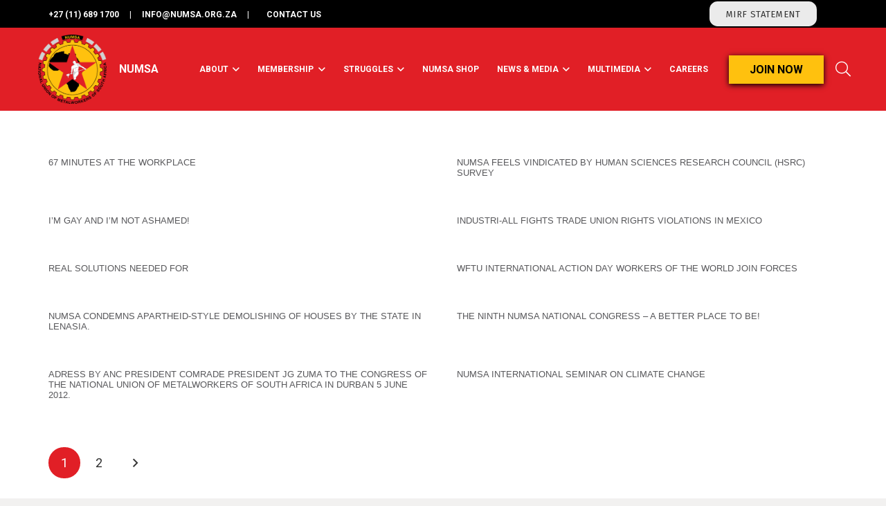

--- FILE ---
content_type: text/html; charset=UTF-8
request_url: https://numsa.org.za/tag/united-nations/
body_size: 140197
content:
<!DOCTYPE HTML>
<html lang="en-US">
<head>
	<meta charset="UTF-8">
					<script>document.documentElement.className = document.documentElement.className + ' yes-js js_active js'</script>
			<meta name='robots' content='index, follow, max-image-preview:large, max-snippet:-1, max-video-preview:-1' />

	<!-- This site is optimized with the Yoast SEO plugin v23.5 - https://yoast.com/wordpress/plugins/seo/ -->
	<title>United Nations Archives - NUMSA</title>
	<link rel="canonical" href="https://numsa.org.za/tag/united-nations/" />
	<link rel="next" href="https://numsa.org.za/tag/united-nations/page/2/" />
	<meta property="og:locale" content="en_US" />
	<meta property="og:type" content="article" />
	<meta property="og:title" content="United Nations Archives - NUMSA" />
	<meta property="og:url" content="https://numsa.org.za/tag/united-nations/" />
	<meta property="og:site_name" content="NUMSA" />
	<meta name="twitter:card" content="summary_large_image" />
	<script type="application/ld+json" class="yoast-schema-graph">{"@context":"https://schema.org","@graph":[{"@type":"CollectionPage","@id":"https://numsa.org.za/tag/united-nations/","url":"https://numsa.org.za/tag/united-nations/","name":"United Nations Archives - NUMSA","isPartOf":{"@id":"https://numsa.org.za/#website"},"breadcrumb":{"@id":"https://numsa.org.za/tag/united-nations/#breadcrumb"},"inLanguage":"en-US"},{"@type":"BreadcrumbList","@id":"https://numsa.org.za/tag/united-nations/#breadcrumb","itemListElement":[{"@type":"ListItem","position":1,"name":"Home","item":"https://numsa.org.za/"},{"@type":"ListItem","position":2,"name":"United Nations"}]},{"@type":"WebSite","@id":"https://numsa.org.za/#website","url":"https://numsa.org.za/","name":"Softillion","description":"The National Union of Metalworkers of South Africa","potentialAction":[{"@type":"SearchAction","target":{"@type":"EntryPoint","urlTemplate":"https://numsa.org.za/?s={search_term_string}"},"query-input":{"@type":"PropertyValueSpecification","valueRequired":true,"valueName":"search_term_string"}}],"inLanguage":"en-US"}]}</script>
	<!-- / Yoast SEO plugin. -->


<link rel='dns-prefetch' href='//fonts.googleapis.com' />
<link rel='dns-prefetch' href='//maxcdn.bootstrapcdn.com' />
<link rel="alternate" type="application/rss+xml" title="NUMSA &raquo; Feed" href="https://numsa.org.za/feed/" />
<link rel="alternate" type="application/rss+xml" title="NUMSA &raquo; Comments Feed" href="https://numsa.org.za/comments/feed/" />
<link rel="alternate" type="application/rss+xml" title="NUMSA &raquo; United Nations Tag Feed" href="https://numsa.org.za/tag/united-nations/feed/" />
<meta name="viewport" content="width=device-width, initial-scale=1">
<meta name="SKYPE_TOOLBAR" content="SKYPE_TOOLBAR_PARSER_COMPATIBLE">
<meta name="theme-color" content="#f5f5f5">
<meta property="og:title" content="United Nations Archives - NUMSA">
<meta property="og:url" content="https://numsa.org.za/tag/united-nations/">
<meta property="og:locale" content="en_US">
<meta property="og:site_name" content="NUMSA">
<meta property="og:type" content="website">
<script>
window._wpemojiSettings = {"baseUrl":"https:\/\/s.w.org\/images\/core\/emoji\/14.0.0\/72x72\/","ext":".png","svgUrl":"https:\/\/s.w.org\/images\/core\/emoji\/14.0.0\/svg\/","svgExt":".svg","source":{"concatemoji":"https:\/\/numsa.org.za\/wp-includes\/js\/wp-emoji-release.min.js?ver=6.4.7"}};
/*! This file is auto-generated */
!function(i,n){var o,s,e;function c(e){try{var t={supportTests:e,timestamp:(new Date).valueOf()};sessionStorage.setItem(o,JSON.stringify(t))}catch(e){}}function p(e,t,n){e.clearRect(0,0,e.canvas.width,e.canvas.height),e.fillText(t,0,0);var t=new Uint32Array(e.getImageData(0,0,e.canvas.width,e.canvas.height).data),r=(e.clearRect(0,0,e.canvas.width,e.canvas.height),e.fillText(n,0,0),new Uint32Array(e.getImageData(0,0,e.canvas.width,e.canvas.height).data));return t.every(function(e,t){return e===r[t]})}function u(e,t,n){switch(t){case"flag":return n(e,"\ud83c\udff3\ufe0f\u200d\u26a7\ufe0f","\ud83c\udff3\ufe0f\u200b\u26a7\ufe0f")?!1:!n(e,"\ud83c\uddfa\ud83c\uddf3","\ud83c\uddfa\u200b\ud83c\uddf3")&&!n(e,"\ud83c\udff4\udb40\udc67\udb40\udc62\udb40\udc65\udb40\udc6e\udb40\udc67\udb40\udc7f","\ud83c\udff4\u200b\udb40\udc67\u200b\udb40\udc62\u200b\udb40\udc65\u200b\udb40\udc6e\u200b\udb40\udc67\u200b\udb40\udc7f");case"emoji":return!n(e,"\ud83e\udef1\ud83c\udffb\u200d\ud83e\udef2\ud83c\udfff","\ud83e\udef1\ud83c\udffb\u200b\ud83e\udef2\ud83c\udfff")}return!1}function f(e,t,n){var r="undefined"!=typeof WorkerGlobalScope&&self instanceof WorkerGlobalScope?new OffscreenCanvas(300,150):i.createElement("canvas"),a=r.getContext("2d",{willReadFrequently:!0}),o=(a.textBaseline="top",a.font="600 32px Arial",{});return e.forEach(function(e){o[e]=t(a,e,n)}),o}function t(e){var t=i.createElement("script");t.src=e,t.defer=!0,i.head.appendChild(t)}"undefined"!=typeof Promise&&(o="wpEmojiSettingsSupports",s=["flag","emoji"],n.supports={everything:!0,everythingExceptFlag:!0},e=new Promise(function(e){i.addEventListener("DOMContentLoaded",e,{once:!0})}),new Promise(function(t){var n=function(){try{var e=JSON.parse(sessionStorage.getItem(o));if("object"==typeof e&&"number"==typeof e.timestamp&&(new Date).valueOf()<e.timestamp+604800&&"object"==typeof e.supportTests)return e.supportTests}catch(e){}return null}();if(!n){if("undefined"!=typeof Worker&&"undefined"!=typeof OffscreenCanvas&&"undefined"!=typeof URL&&URL.createObjectURL&&"undefined"!=typeof Blob)try{var e="postMessage("+f.toString()+"("+[JSON.stringify(s),u.toString(),p.toString()].join(",")+"));",r=new Blob([e],{type:"text/javascript"}),a=new Worker(URL.createObjectURL(r),{name:"wpTestEmojiSupports"});return void(a.onmessage=function(e){c(n=e.data),a.terminate(),t(n)})}catch(e){}c(n=f(s,u,p))}t(n)}).then(function(e){for(var t in e)n.supports[t]=e[t],n.supports.everything=n.supports.everything&&n.supports[t],"flag"!==t&&(n.supports.everythingExceptFlag=n.supports.everythingExceptFlag&&n.supports[t]);n.supports.everythingExceptFlag=n.supports.everythingExceptFlag&&!n.supports.flag,n.DOMReady=!1,n.readyCallback=function(){n.DOMReady=!0}}).then(function(){return e}).then(function(){var e;n.supports.everything||(n.readyCallback(),(e=n.source||{}).concatemoji?t(e.concatemoji):e.wpemoji&&e.twemoji&&(t(e.twemoji),t(e.wpemoji)))}))}((window,document),window._wpemojiSettings);
</script>
<link rel='stylesheet' id='mec-select2-style-css' href='https://numsa.org.za/wp-content/plugins/modern-events-calendar-lite/assets/packages/select2/select2.min.css?ver=5.22.1' media='all' />
<link rel='stylesheet' id='mec-font-icons-css' href='https://numsa.org.za/wp-content/plugins/modern-events-calendar-lite/assets/css/iconfonts.css?ver=6.4.7' media='all' />
<link rel='stylesheet' id='mec-frontend-style-css' href='https://numsa.org.za/wp-content/plugins/modern-events-calendar-lite/assets/css/frontend.min.css?ver=5.22.1' media='all' />
<link rel='stylesheet' id='mec-tooltip-style-css' href='https://numsa.org.za/wp-content/plugins/modern-events-calendar-lite/assets/packages/tooltip/tooltip.css?ver=6.4.7' media='all' />
<link rel='stylesheet' id='mec-tooltip-shadow-style-css' href='https://numsa.org.za/wp-content/plugins/modern-events-calendar-lite/assets/packages/tooltip/tooltipster-sideTip-shadow.min.css?ver=6.4.7' media='all' />
<link rel='stylesheet' id='featherlight-css' href='https://numsa.org.za/wp-content/plugins/modern-events-calendar-lite/assets/packages/featherlight/featherlight.css?ver=6.4.7' media='all' />
<link rel='stylesheet' id='mec-google-fonts-css' href='//fonts.googleapis.com/css?family=Montserrat%3A400%2C700%7CRoboto%3A100%2C300%2C400%2C700&#038;ver=6.4.7' media='all' />
<link rel='stylesheet' id='mec-lity-style-css' href='https://numsa.org.za/wp-content/plugins/modern-events-calendar-lite/assets/packages/lity/lity.min.css?ver=6.4.7' media='all' />
<style id='wp-emoji-styles-inline-css'>

	img.wp-smiley, img.emoji {
		display: inline !important;
		border: none !important;
		box-shadow: none !important;
		height: 1em !important;
		width: 1em !important;
		margin: 0 0.07em !important;
		vertical-align: -0.1em !important;
		background: none !important;
		padding: 0 !important;
	}
</style>
<link rel='stylesheet' id='jquery-selectBox-css' href='https://numsa.org.za/wp-content/plugins/yith-woocommerce-wishlist/assets/css/jquery.selectBox.css?ver=1.2.0' media='all' />
<link rel='stylesheet' id='woocommerce_prettyPhoto_css-css' href='//numsa.org.za/wp-content/plugins/woocommerce/assets/css/prettyPhoto.css?ver=3.1.6' media='all' />
<link rel='stylesheet' id='yith-wcwl-main-css' href='https://numsa.org.za/wp-content/plugins/yith-woocommerce-wishlist/assets/css/style.css?ver=4.0.1' media='all' />
<style id='yith-wcwl-main-inline-css'>
 :root { --rounded-corners-radius: 16px; --add-to-cart-rounded-corners-radius: 16px; --color-headers-background: #F4F4F4; --feedback-duration: 3s } 
 :root { --rounded-corners-radius: 16px; --add-to-cart-rounded-corners-radius: 16px; --color-headers-background: #F4F4F4; --feedback-duration: 3s } 
</style>
<link rel='stylesheet' id='contact-form-7-css' href='https://numsa.org.za/wp-content/plugins/contact-form-7/includes/css/styles.css?ver=5.9.8' media='all' />
<link rel='stylesheet' id='foobox-free-min-css' href='https://numsa.org.za/wp-content/plugins/foobox-image-lightbox/free/css/foobox.free.min.css?ver=2.7.35' media='all' />
<link rel='stylesheet' id='sfwa_cdn_fontawesome-css' href='https://maxcdn.bootstrapcdn.com/font-awesome/4.7.0/css/font-awesome.min.css?ver=2.0.8' media='all' />
<link rel='stylesheet' id='sfwa_style-css' href='https://numsa.org.za/wp-content/plugins/podamibe-simple-footer-widget-area/assets/css/sfwa.css?ver=2.0.8' media='all' />
<link rel='stylesheet' id='dashicons-css' href='https://numsa.org.za/wp-includes/css/dashicons.min.css?ver=6.4.7' media='all' />
<style id='dashicons-inline-css'>
[data-font="Dashicons"]:before {font-family: 'Dashicons' !important;content: attr(data-icon) !important;speak: none !important;font-weight: normal !important;font-variant: normal !important;text-transform: none !important;line-height: 1 !important;font-style: normal !important;-webkit-font-smoothing: antialiased !important;-moz-osx-font-smoothing: grayscale !important;}
</style>
<link rel='stylesheet' id='post-views-counter-frontend-css' href='https://numsa.org.za/wp-content/plugins/post-views-counter/css/frontend.min.css?ver=1.4.4' media='all' />
<link rel='stylesheet' id='rs-plugin-settings-css' href='https://numsa.org.za/wp-content/plugins/revslider/public/assets/css/settings.css?ver=5.3.1.5' media='all' />
<style id='rs-plugin-settings-inline-css'>
#rs-demo-id {}
</style>
<link rel='stylesheet' id='wpsm_tabs_r-font-awesome-front-css' href='https://numsa.org.za/wp-content/plugins/tabs-responsive/assets/css/font-awesome/css/font-awesome.min.css?ver=6.4.7' media='all' />
<link rel='stylesheet' id='wpsm_tabs_r_bootstrap-front-css' href='https://numsa.org.za/wp-content/plugins/tabs-responsive/assets/css/bootstrap-front.css?ver=6.4.7' media='all' />
<link rel='stylesheet' id='wpsm_tabs_r_animate-css' href='https://numsa.org.za/wp-content/plugins/tabs-responsive/assets/css/animate.css?ver=6.4.7' media='all' />
<link rel='stylesheet' id='woo-stickers-by-webline-css' href='https://numsa.org.za/wp-content/plugins/woo-stickers-by-webline/public/css/woo-stickers-by-webline-public.css?ver=1.2.8' media='all' />
<style id='woocommerce-inline-inline-css'>
.woocommerce form .form-row .required { visibility: visible; }
</style>
<link rel='stylesheet' id='wp-job-manager-job-listings-css' href='https://numsa.org.za/wp-content/plugins/wp-job-manager/assets/dist/css/job-listings.css?ver=d866e43503c5e047c6b0be0a9557cf8e' media='all' />
<link rel='stylesheet' id='us-fonts-css' href='https://fonts.googleapis.com/css?family=Fira+Sans%3A400%2C700&#038;display=swap&#038;ver=6.4.7' media='all' />
<link rel='stylesheet' id='us-style-css' href='https://numsa.org.za/wp-content/themes/Impreza/css/style.min.css?ver=8.1' media='all' />
<link rel='stylesheet' id='us-woocommerce-css' href='https://numsa.org.za/wp-content/themes/Impreza/common/css/plugins/woocommerce.min.css?ver=8.1' media='all' />
<link rel='stylesheet' id='bsf-Defaults-css' href='https://numsa.org.za/wp-content/uploads/smile_fonts/Defaults/Defaults.css?ver=6.4.7' media='all' />
<script src="https://numsa.org.za/wp-includes/js/jquery/jquery.min.js?ver=3.7.1" id="jquery-core-js"></script>
<script id="mec-frontend-script-js-extra">
var mecdata = {"day":"day","days":"days","hour":"hour","hours":"hours","minute":"minute","minutes":"minutes","second":"second","seconds":"seconds","elementor_edit_mode":"no","recapcha_key":"","ajax_url":"https:\/\/numsa.org.za\/wp-admin\/admin-ajax.php","fes_nonce":"f640d4e3b4","current_year":"2026","current_month":"01","datepicker_format":"yy-mm-dd"};
</script>
<script src="https://numsa.org.za/wp-content/plugins/modern-events-calendar-lite/assets/js/frontend.js?ver=5.22.1" id="mec-frontend-script-js"></script>
<script src="https://numsa.org.za/wp-content/plugins/modern-events-calendar-lite/assets/js/events.js?ver=5.22.1" id="mec-events-script-js"></script>
<script id="anc-6310-ajax-script-js-extra">
var anc_6310_ajax_object = {"anc_6310_ajax_url":"https:\/\/numsa.org.za\/wp-admin\/admin-ajax.php"};
</script>
<script src="https://numsa.org.za/wp-content/plugins/animated-number-counters/assets/js/ajaxdata.js?ver=6.4.7" id="anc-6310-ajax-script-js"></script>
<script src="https://numsa.org.za/wp-content/plugins/animated-number-counters/assets/js/jquery.counterup.js?ver=6.4.7" id="anc-6310-counterup-js"></script>
<script src="https://numsa.org.za/wp-content/plugins/animated-number-counters/assets/js/anc-6310-output.js?ver=6.4.7" id="anc-6310-output-js"></script>
<script src="https://numsa.org.za/wp-content/plugins/revslider/public/assets/js/jquery.themepunch.tools.min.js?ver=5.3.1.5" id="tp-tools-js"></script>
<script src="https://numsa.org.za/wp-content/plugins/revslider/public/assets/js/jquery.themepunch.revolution.min.js?ver=5.3.1.5" id="revmin-js"></script>
<script src="https://numsa.org.za/wp-content/plugins/woo-stickers-by-webline/public/js/woo-stickers-by-webline-public.js?ver=1.2.8" id="woo-stickers-by-webline-js"></script>
<script src="https://numsa.org.za/wp-content/plugins/woocommerce/assets/js/jquery-blockui/jquery.blockUI.min.js?ver=2.7.0-wc.9.1.5" id="jquery-blockui-js" defer data-wp-strategy="defer"></script>
<script id="wc-add-to-cart-js-extra">
var wc_add_to_cart_params = {"ajax_url":"\/wp-admin\/admin-ajax.php","wc_ajax_url":"\/?wc-ajax=%%endpoint%%","i18n_view_cart":"View cart","cart_url":"https:\/\/numsa.org.za","is_cart":"","cart_redirect_after_add":"no"};
</script>
<script src="https://numsa.org.za/wp-content/plugins/woocommerce/assets/js/frontend/add-to-cart.min.js?ver=9.1.5" id="wc-add-to-cart-js" defer data-wp-strategy="defer"></script>
<script src="https://numsa.org.za/wp-content/plugins/woocommerce/assets/js/js-cookie/js.cookie.min.js?ver=2.1.4-wc.9.1.5" id="js-cookie-js" defer data-wp-strategy="defer"></script>
<script id="woocommerce-js-extra">
var woocommerce_params = {"ajax_url":"\/wp-admin\/admin-ajax.php","wc_ajax_url":"\/?wc-ajax=%%endpoint%%"};
</script>
<script src="https://numsa.org.za/wp-content/plugins/woocommerce/assets/js/frontend/woocommerce.min.js?ver=9.1.5" id="woocommerce-js" defer data-wp-strategy="defer"></script>
<script id="foobox-free-min-js-before">
/* Run FooBox FREE (v2.7.35) */
var FOOBOX = window.FOOBOX = {
	ready: true,
	disableOthers: false,
	o: {wordpress: { enabled: true }, countMessage:'image %index of %total', captions: { dataTitle: ["captionTitle","title"], dataDesc: ["captionDesc","description"] }, rel: '', excludes:'.fbx-link,.nofoobox,.nolightbox,a[href*="pinterest.com/pin/create/button/"]', affiliate : { enabled: false }},
	selectors: [
		".gallery", ".wp-block-gallery", ".wp-caption", ".wp-block-image", "a:has(img[class*=wp-image-])", ".post a:has(img[class*=wp-image-])", ".foobox"
	],
	pre: function( $ ){
		// Custom JavaScript (Pre)
		
	},
	post: function( $ ){
		// Custom JavaScript (Post)
		
		// Custom Captions Code
		
	},
	custom: function( $ ){
		// Custom Extra JS
		
	}
};
</script>
<script src="https://numsa.org.za/wp-content/plugins/foobox-image-lightbox/free/js/foobox.free.min.js?ver=2.7.35" id="foobox-free-min-js"></script>
<link rel="https://api.w.org/" href="https://numsa.org.za/wp-json/" /><link rel="alternate" type="application/json" href="https://numsa.org.za/wp-json/wp/v2/tags/658" /><link rel="EditURI" type="application/rsd+xml" title="RSD" href="https://numsa.org.za/xmlrpc.php?rsd" />
<meta name="generator" content="WordPress 6.4.7" />
<meta name="generator" content="WooCommerce 9.1.5" />
<meta name="cdp-version" content="1.4.6" /><link rel="stylesheet" href="https://stackpath.bootstrapcdn.com/bootstrap/4.4.1/css/bootstrap.min.css"
        integrity="sha384-Vkoo8x4CGsO3+Hhxv8T/Q5PaXtkKtu6ug5TOeNV6gBiFeWPGFN9MuhOf23Q9Ifjh" crossorigin="anonymous">



<style>

.blog-img-outer img {
    height: 350px;
}
.category {
    color: #3DAD87;
    text-transform: uppercase;
    font-weight: 500;
    font-size: 25px;
}
.cat-date {
    display: flex;
    align-items: center;
    font-weight: 500;
    font-size: 25px;
    color: #ccc;
}
.cat-title {
    font-size: 46px;
    font-weight: bold;
    line-height: 55px;
}
.cat-title {
    width: 500px;
    position: absolute;
    background-color: #fff;
}
.title-description {
    bottom: -200px;
    position: relative;
}
.mini-text {
    font-weight: 500;
    font-size: 20px;
}
.mini-date {
    font-size: 18px;
    color: #ccc;
}
.main-outer-two .blog-img-outer img {
    height: 270px;
}
.main-outer-two .cat-title {
    width: 359px;
}
.main-outer-two .cat-title {
    font-size: 34px;
    font-weight: bold;
    line-height: 41px;
}
.main-outer-two .title-description {
    bottom: -140px;
    position: relative;
}
.main-outer-two .category {
    font-size: 18px;
}
.main-outer-two .cat-date.ml-3{
font-size: 18px;
}

</style>		<script>
			if ( ! /Android|webOS|iPhone|iPad|iPod|BlackBerry|IEMobile|Opera Mini/i.test( navigator.userAgent ) ) {
				var root = document.getElementsByTagName( 'html' )[ 0 ]
				root.className += " no-touch";
			}
		</script>
			<noscript><style>.woocommerce-product-gallery{ opacity: 1 !important; }</style></noscript>
	<meta name="generator" content="Powered by WPBakery Page Builder - drag and drop page builder for WordPress."/>
<!--[if lte IE 9]><link rel="stylesheet" type="text/css" href="https://numsa.org.za/wp-content/plugins/js_composer/assets/css/vc_lte_ie9.min.css" media="screen"><![endif]--><meta name="generator" content="Powered by Slider Revolution 5.3.1.5 - responsive, Mobile-Friendly Slider Plugin for WordPress with comfortable drag and drop interface." />
<style type="text/css" id="sfwarea-plugins-css">#sfwa_footer a{ color : #424242 }#sfwa_footer a:hover{ color : #28abe2 }#sfwa_footer .widget .widget-title{ color : #2c3b8f }#sfwa_footer{ color : #424242 }</style><style id='wp-fonts-local'>
@font-face{font-family:Inter;font-style:normal;font-weight:300 900;font-display:fallback;src:url('https://numsa.org.za/wp-content/plugins/woocommerce/assets/fonts/Inter-VariableFont_slnt,wght.woff2') format('woff2');font-stretch:normal;}
@font-face{font-family:Cardo;font-style:normal;font-weight:400;font-display:fallback;src:url('https://numsa.org.za/wp-content/plugins/woocommerce/assets/fonts/cardo_normal_400.woff2') format('woff2');}
</style>
<link rel="icon" href="https://numsa.org.za/wp-content/uploads/2020/03/Header-Logo-Small-75x75.png" sizes="32x32" />
<link rel="icon" href="https://numsa.org.za/wp-content/uploads/2020/03/Header-Logo-Small.png" sizes="192x192" />
<link rel="apple-touch-icon" href="https://numsa.org.za/wp-content/uploads/2020/03/Header-Logo-Small.png" />
<meta name="msapplication-TileImage" content="https://numsa.org.za/wp-content/uploads/2020/03/Header-Logo-Small.png" />
		<style id="wp-custom-css">
			.l-subheader.at_top span.w-text-value {
    font-size: 12px;
    font-weight: 600;
    text-transform: uppercase;
}
.l-section.wpb_row.height_medium.full_height.valign_top.width_full {
    min-height: 100%;
}
#gallery-mini-header .l-section-img {
    background: #e11f26 !important;
}
.page-id-9864 #page-content section.l-section {
    padding: 0 !important;
}
div#recent-posts-4 ul li a {
    color: #000000 !important;
}
div#categories-2 ul li a {
    color: #000000 !important;
}
.l-subheader.at_middle.width_full{
	background: #e11f26 !important;
}
.g-filters.style_2.align_center a.g-filters-item {
    color: #000000 !important;
}
.g-filters.style_2.align_center a.g-filters-item:hover {
    color: #ffffff !important;
}

.header_hor .ush_menu_1.type_desktop .w-nav-list.level_1 .header-join-btn a.w-nav-anchor {
    padding: 20px 30px !important;
    box-shadow: 0px 2px 8px 0px #000;
}

.header_hor .ush_menu_1.type_desktop .w-nav-list.level_1 .header-join-btn a.w-nav-anchor .w-nav-title {
    color: #000 !important;
    font-size: 16px;
}

.header_hor .w-nav.type_desktop>.w-nav-list>.menu-item .level_1 .w-nav-title:hover, .header_hor .w-nav.type_desktop>.w-nav-list>.menu-item .level_1 .w-nav-title, .header_hor .w-nav.type_desktop>.w-nav-list>.menu-item .level_1 .w-nav-arrow, .header_hor .w-nav.type_desktop>.w-nav-list>.menu-item .level_1 .w-nav-arrow:hover {
    color: #fff !important;
}
@media (min-width: 901px){
    #page-header .l-subheader.width_full .l-subheader-h {
        max-width: 1170px !important;
    }
}
#menu-item-12352 {
    margin-left: 30px;
}
.header_hor .w-search-open i {
    font-size: 22px;
}

.w-nav-list.level_2 {
    margin-top: 0px!important;
}

.header_hor .ush_menu_1.type_desktop .w-nav-list.level_1>.menu-item>a {
    padding: 30px 20px!important;
}

li a:hover {
    color: #fff!important;
    text-decoration: none!important;
}
.top_header_cust_menu .w-dropdown-list-h {
    background: #FFC10E;
    margin-top: 8px;
}
.top_header_cust_menu .w-dropdown-list-h a:hover {
    background: #000;
    color: #fff !important;
}
.top_header_cust_menu .w-dropdown-list-h a {
    color: #000;
}
.top_header_cust_menu .w-dropdown-list {
    box-shadow: none;
}
.top_header_cust_menu .w-dropdown-list .w-dropdown-list-h {
    box-shadow: 0 0 1px 1px rgb(0 0 0 / 10%);
}
.top_header_cust_menu .w-dropdown-current .w-dropdown-item .w-dropdown-item-title, .top_header_cust_menu .w-dropdown-current .w-dropdown-item:hover:after {
    color: #fff !important;
}
.ush_menu_1 li a {
    line-height: 0;
}
.page-id-9864 #page-header {
    background: #E11F26;
}
.page-id-9864 #page-content {
    padding-top: 140px;
}
.l-titlebar.size_small .l-titlebar-h, .l-titlebar.size_medium .l-titlebar-h {
    display: flex;
    flex-wrap: wrap;
    justify-content: space-between;
    align-items: center;
    padding: 1rem 0;
}

.w-img img {
    display: block;
    height: inherit;
    width: auto;
    margin-left: 80px;
}

.stats-block .stats-desc .stats-number {
    font-family: "Arial", sans-serif;
    font-weight: 400;
}

.w-testimonial-h {
    color: #ffffff;
}

.w-iconbox-title {
    color: #ffffff;
}

.highlight_primary, .g-preloader, .l-main .w-contacts-item:before, .w-counter.color_primary .w-counter-number, .g-filters-item.active, .no-touch .g-filters.style_1 .g-filters-item.active:hover, .no-touch .g-filters.style_2 .g-filters-item.active:hover, .w-form-row.focused .w-form-row-field:before, .w-iconbox.color_primary .w-iconbox-icon, .w-separator.color_primary, .w-sharing.type_outlined.color_primary .w-sharing-item, .no-touch .w-sharing.type_simple.color_primary .w-sharing-item:hover .w-sharing-icon, .w-tabs.layout_default .w-tabs-item.active, .w-tabs.layout_trendy .w-tabs-item.active, .w-tabs.layout_ver .w-tabs-item.active, .w-tabs-section.active .w-tabs-section-header, .w-testimonials.style_2 .w-testimonial-h:before, .tablepress .sorting_asc, .tablepress .sorting_desc, .woocommerce .star-rating span:before, .woocommerce-tabs .tabs li.active, .no-touch .woocommerce-tabs .tabs li.active:hover, .woocommerce #payment .payment_methods li>input:checked+label, .no-touch .owl-prev:hover, .no-touch .owl-next:hover {
    color: #28ABE2;
}

.highlight_primary, .g-preloader, .l-main .w-contacts-item:before, .w-counter.color_primary .w-counter-number, .g-filters-item.active, .no-touch .g-filters.style_1 .g-filters-item.active:hover, .no-touch .g-filters.style_2 .g-filters-item.active:hover, .w-form-row.focused .w-form-row-field:before, .w-iconbox.color_primary .w-iconbox-icon, .w-separator.color_primary, .w-sharing.type_outlined.color_primary .w-sharing-item, .no-touch .w-sharing.type_simple.color_primary .w-sharing-item:hover .w-sharing-icon, .w-tabs.layout_default .w-tabs-item.active, .w-tabs.layout_trendy .w-tabs-item.active, .w-tabs.layout_ver .w-tabs-item.active, .w-tabs-section.active .w-tabs-section-header, .w-testimonials.style_2 .w-testimonial-h:before, .tablepress .sorting_asc, .tablepress .sorting_desc, .woocommerce .star-rating span:before, .woocommerce-tabs .tabs li.active, .no-touch .woocommerce-tabs .tabs li.active:hover, .woocommerce #payment .payment_methods li>input:checked+label, .no-touch .owl-prev:hover, .no-touch .owl-next:hover {
    color: #28ABE2;
}

.w-btn.color_blue {
    border-color: #5ac8ed !important;
}

.w-btn.color_blue.style_solid, .w-btn.color_blue.style_outlined:before, .no-touch .btn_hov_reverse .w-btn.color_blue.style_outlined:hover {
    background-color: #5ac8ed;
    font-weight: 300;
}

.a.w-btn {
    border-radius: 0.7em !important;
}

.w-iconbox-title {
    color: rgba(30, 30, 30, 0.8);
    font-family: arial;
    font-weight: 600;
}

.wpcf7-form input[type="text"], .wpcf7-form input[type="password"], .wpcf7-form input[type="email"], .wpcf7-form input[type="url"], .wpcf7-form input[type="tel"], .wpcf7-form input[type="number"], .wpcf7-form input[type="date"], .wpcf7-form textarea, .wpcf7-form select {
    margin-top: 0.4rem;
    font-weight: 100 !important;
}

.w-btn, .button, .l-body .cl-btn, .l-body .ubtn, .l-body .ultb3-btn, .l-body .btn-modal, .l-body .flip-box-wrap .flip_link a, .rev_slider a.w-btn, .tribe-events-button, input[type="button"], input[type="submit"] {
    font-family: "Fira Sans", sans-serif;
    text-transform: uppercase;
    font-size: 17px;
    font-weight: 100 !important;
    line-height: 2.8;
    padding: 0 1.8em;
    border-radius: 0.9em !important;
    letter-spacing: 0.05em;
    box-shadow: 0 0.1em 0.2em rgba(0, 0, 0, 0.18);
}

.l-section-img.loaded {
    opacity: 1;
    margin-left: -101px !important;
}

body.home {
    overflow: hidden;
}

.l-header.bg_transparent:not(.sticky) .l-subheader.at_top {
    background: black !important;
}

.mini-header {
    position: static !important;
}

section#main-footer .l-section-img.loaded {
    margin: 0!important;
}

.counter .wpb_wrapper {
    text-align: center;
}

.counter span {
    font-size: 65px;
    color: #ff0000;
}

.counter .wpb_wrapper p:last-child {
    font-size: 18px;
}

.counter .wpb_wrapper p:first-child {
    padding: 0;
    margin: 0;
}

.footer-col-3 {
    padding-left: 68px;
}

.page-id-9864 .l-section.height_full {
    padding-top: 0;
    padding-bottom: 0;
}

.page-id-10705 ul.uavc-list li {
    margin-bottom: 20px!important;
}

.page-id-10705 ul.uavc-list .uavc-list-icon {
    margin-right: 15px!important;
}

/*contact-page*/

.single-contact {
    margin-bottom: 20px;
}

.contact-info p {
    font-size: 35px !important;
}

.contact-heading {
    font-size: 30px !important;
}

.get-in-touch p {
    font-size: 36px !important;
    margin-top: 0px !important;
}

.wpcf7-form input[type="text"], .wpcf7-form input[type="password"], .wpcf7-form input[type="email"], .wpcf7-form input[type="url"], .wpcf7-form input[type="tel"], .wpcf7-form input[type="number"], .wpcf7-form input[type="date"], .wpcf7-form textarea, .wpcf7-form select {
    width: 640px !important;
}

.send-msg input {
    color: #000 !important;
}

/*end-page*/

.timelinecount .circlnum {
    width: 90px;
    height: 90px;
    background: #FFC10E;
    vertical-align: middle;
    font-weight: bold;
    font-size: 23px;
    border-radius: 50%;
    padding-top: 27px;
    text-align: center;
    display: block;
    margin: 0 auto;
}

.line .w-image-h:after {
    position: absolute;
    content: "";
    bottom: -13%;
    height: 40px;
    width: 1px;
    left: 49%;
    background: #a6a6a6;
}

.line {
    position: relative;
}

.blogstyle .entry-title {
    color: #e11f26;
    font-weight: bold;
}

.blogstyle .post_date, .blogstyle .post_comments {
    color: #000;
    font-size: 14px;
}

.blogstyle .post_content {
    color: #000;
    font-size: 15px;
}

.single-post #gallery-mini-header .l-section-h {
    padding-top: 100px;
}

.single-post section#gallery-mini-header {
    height: 325px;
}

.single-post .post_date {
    font-size: 20px;
    color: #fff;
}

.footer-col-3 {
    padding-left: 0;
}

.footer-copyright-wraper p:last-child:after {
    display: none;
}

.single-post #page-header {
    background-image: url(http://numsa.org.za/wp-content/uploads/2020/03/Picture1-copy.png);
    background-position: center;
}

/*
.layout_blog_11 .usg_post_image_1 {
    margin-top: 2rem !important;
}
.layout_blog_11 .usg_post_content_1 {
    font-size: 1.1rem!important;
    line-height: 1.4!important;
    margin-top: 2rem!important;
    font-weight: 400;
}
#us_grid_1 .w-post-elm.post_title {
    font-size: 21px!important;
    text-transform: none !important;
    margin-bottom: 7px;
    color: #000;
}*/

/*  Changes   */

.ush_menu_1 .menu-item:not(.level_1).current-menu-item>a {
    color: #fff !important;
}

.w-btn-wrapper .w-btn {
    border-radius: 0.9em !important;
}

#menu-item-12352 {
    color: #000000!important;
    font-size: 17px!important;
    background: #FFC10E!important;
}

#menu-item-12352 a {
    margin-left: 0 !important;
}

/*Portfolio*/

		</style>
		<noscript><style type="text/css"> .wpb_animate_when_almost_visible { opacity: 1; }</style></noscript><style type="text/css">.mec-wrap, .mec-wrap div:not([class^="elementor-"]), .lity-container, .mec-wrap h1, .mec-wrap h2, .mec-wrap h3, .mec-wrap h4, .mec-wrap h5, .mec-wrap h6, .entry-content .mec-wrap h1, .entry-content .mec-wrap h2, .entry-content .mec-wrap h3, .entry-content .mec-wrap h4, .entry-content .mec-wrap h5, .entry-content .mec-wrap h6, .mec-wrap .mec-totalcal-box input[type="submit"], .mec-wrap .mec-totalcal-box .mec-totalcal-view span, .mec-agenda-event-title a, .lity-content .mec-events-meta-group-booking select, .lity-content .mec-book-ticket-variation h5, .lity-content .mec-events-meta-group-booking input[type="number"], .lity-content .mec-events-meta-group-booking input[type="text"], .lity-content .mec-events-meta-group-booking input[type="email"],.mec-organizer-item a { font-family: "Montserrat", -apple-system, BlinkMacSystemFont, "Segoe UI", Roboto, sans-serif;}.mec-event-grid-minimal .mec-modal-booking-button:hover, .mec-events-timeline-wrap .mec-organizer-item a, .mec-events-timeline-wrap .mec-organizer-item:after, .mec-events-timeline-wrap .mec-shortcode-organizers i, .mec-timeline-event .mec-modal-booking-button, .mec-wrap .mec-map-lightbox-wp.mec-event-list-classic .mec-event-date, .mec-timetable-t2-col .mec-modal-booking-button:hover, .mec-event-container-classic .mec-modal-booking-button:hover, .mec-calendar-events-side .mec-modal-booking-button:hover, .mec-event-grid-yearly  .mec-modal-booking-button, .mec-events-agenda .mec-modal-booking-button, .mec-event-grid-simple .mec-modal-booking-button, .mec-event-list-minimal  .mec-modal-booking-button:hover, .mec-timeline-month-divider,  .mec-wrap.colorskin-custom .mec-totalcal-box .mec-totalcal-view span:hover,.mec-wrap.colorskin-custom .mec-calendar.mec-event-calendar-classic .mec-selected-day,.mec-wrap.colorskin-custom .mec-color, .mec-wrap.colorskin-custom .mec-event-sharing-wrap .mec-event-sharing > li:hover a, .mec-wrap.colorskin-custom .mec-color-hover:hover, .mec-wrap.colorskin-custom .mec-color-before *:before ,.mec-wrap.colorskin-custom .mec-widget .mec-event-grid-classic.owl-carousel .owl-nav i,.mec-wrap.colorskin-custom .mec-event-list-classic a.magicmore:hover,.mec-wrap.colorskin-custom .mec-event-grid-simple:hover .mec-event-title,.mec-wrap.colorskin-custom .mec-single-event .mec-event-meta dd.mec-events-event-categories:before,.mec-wrap.colorskin-custom .mec-single-event-date:before,.mec-wrap.colorskin-custom .mec-single-event-time:before,.mec-wrap.colorskin-custom .mec-events-meta-group.mec-events-meta-group-venue:before,.mec-wrap.colorskin-custom .mec-calendar .mec-calendar-side .mec-previous-month i,.mec-wrap.colorskin-custom .mec-calendar .mec-calendar-side .mec-next-month:hover,.mec-wrap.colorskin-custom .mec-calendar .mec-calendar-side .mec-previous-month:hover,.mec-wrap.colorskin-custom .mec-calendar .mec-calendar-side .mec-next-month:hover,.mec-wrap.colorskin-custom .mec-calendar.mec-event-calendar-classic dt.mec-selected-day:hover,.mec-wrap.colorskin-custom .mec-infowindow-wp h5 a:hover, .colorskin-custom .mec-events-meta-group-countdown .mec-end-counts h3,.mec-calendar .mec-calendar-side .mec-next-month i,.mec-wrap .mec-totalcal-box i,.mec-calendar .mec-event-article .mec-event-title a:hover,.mec-attendees-list-details .mec-attendee-profile-link a:hover,.mec-wrap.colorskin-custom .mec-next-event-details li i, .mec-next-event-details i:before, .mec-marker-infowindow-wp .mec-marker-infowindow-count, .mec-next-event-details a,.mec-wrap.colorskin-custom .mec-events-masonry-cats a.mec-masonry-cat-selected,.lity .mec-color,.lity .mec-color-before :before,.lity .mec-color-hover:hover,.lity .mec-wrap .mec-color,.lity .mec-wrap .mec-color-before :before,.lity .mec-wrap .mec-color-hover:hover,.leaflet-popup-content .mec-color,.leaflet-popup-content .mec-color-before :before,.leaflet-popup-content .mec-color-hover:hover,.leaflet-popup-content .mec-wrap .mec-color,.leaflet-popup-content .mec-wrap .mec-color-before :before,.leaflet-popup-content .mec-wrap .mec-color-hover:hover, .mec-calendar.mec-calendar-daily .mec-calendar-d-table .mec-daily-view-day.mec-daily-view-day-active.mec-color, .mec-map-boxshow div .mec-map-view-event-detail.mec-event-detail i,.mec-map-boxshow div .mec-map-view-event-detail.mec-event-detail:hover,.mec-map-boxshow .mec-color,.mec-map-boxshow .mec-color-before :before,.mec-map-boxshow .mec-color-hover:hover,.mec-map-boxshow .mec-wrap .mec-color,.mec-map-boxshow .mec-wrap .mec-color-before :before,.mec-map-boxshow .mec-wrap .mec-color-hover:hover, .mec-choosen-time-message, .mec-booking-calendar-month-navigation .mec-next-month:hover, .mec-booking-calendar-month-navigation .mec-previous-month:hover, .mec-yearly-view-wrap .mec-agenda-event-title a:hover, .mec-yearly-view-wrap .mec-yearly-title-sec .mec-next-year i, .mec-yearly-view-wrap .mec-yearly-title-sec .mec-previous-year i, .mec-yearly-view-wrap .mec-yearly-title-sec .mec-next-year:hover, .mec-yearly-view-wrap .mec-yearly-title-sec .mec-previous-year:hover, .mec-av-spot .mec-av-spot-head .mec-av-spot-box span, .mec-wrap.colorskin-custom .mec-calendar .mec-calendar-side .mec-previous-month:hover .mec-load-month-link, .mec-wrap.colorskin-custom .mec-calendar .mec-calendar-side .mec-next-month:hover .mec-load-month-link, .mec-yearly-view-wrap .mec-yearly-title-sec .mec-previous-year:hover .mec-load-month-link, .mec-yearly-view-wrap .mec-yearly-title-sec .mec-next-year:hover .mec-load-month-link, .mec-skin-list-events-container .mec-data-fields-tooltip .mec-data-fields-tooltip-box ul .mec-event-data-field-item a{color: #e11f26}.mec-skin-carousel-container .mec-event-footer-carousel-type3 .mec-modal-booking-button:hover, .mec-wrap.colorskin-custom .mec-event-sharing .mec-event-share:hover .event-sharing-icon,.mec-wrap.colorskin-custom .mec-event-grid-clean .mec-event-date,.mec-wrap.colorskin-custom .mec-event-list-modern .mec-event-sharing > li:hover a i,.mec-wrap.colorskin-custom .mec-event-list-modern .mec-event-sharing .mec-event-share:hover .mec-event-sharing-icon,.mec-wrap.colorskin-custom .mec-event-list-modern .mec-event-sharing li:hover a i,.mec-wrap.colorskin-custom .mec-calendar:not(.mec-event-calendar-classic) .mec-selected-day,.mec-wrap.colorskin-custom .mec-calendar .mec-selected-day:hover,.mec-wrap.colorskin-custom .mec-calendar .mec-calendar-row  dt.mec-has-event:hover,.mec-wrap.colorskin-custom .mec-calendar .mec-has-event:after, .mec-wrap.colorskin-custom .mec-bg-color, .mec-wrap.colorskin-custom .mec-bg-color-hover:hover, .colorskin-custom .mec-event-sharing-wrap:hover > li, .mec-wrap.colorskin-custom .mec-totalcal-box .mec-totalcal-view span.mec-totalcalview-selected,.mec-wrap .flip-clock-wrapper ul li a div div.inn,.mec-wrap .mec-totalcal-box .mec-totalcal-view span.mec-totalcalview-selected,.event-carousel-type1-head .mec-event-date-carousel,.mec-event-countdown-style3 .mec-event-date,#wrap .mec-wrap article.mec-event-countdown-style1,.mec-event-countdown-style1 .mec-event-countdown-part3 a.mec-event-button,.mec-wrap .mec-event-countdown-style2,.mec-map-get-direction-btn-cnt input[type="submit"],.mec-booking button,span.mec-marker-wrap,.mec-wrap.colorskin-custom .mec-timeline-events-container .mec-timeline-event-date:before, .mec-has-event-for-booking.mec-active .mec-calendar-novel-selected-day, .mec-booking-tooltip.multiple-time .mec-booking-calendar-date.mec-active, .mec-booking-tooltip.multiple-time .mec-booking-calendar-date:hover, .mec-ongoing-normal-label, .mec-calendar .mec-has-event:after{background-color: #e11f26;}.mec-booking-tooltip.multiple-time .mec-booking-calendar-date:hover, .mec-calendar-day.mec-active .mec-booking-tooltip.multiple-time .mec-booking-calendar-date.mec-active{ background-color: #e11f26;}.mec-skin-carousel-container .mec-event-footer-carousel-type3 .mec-modal-booking-button:hover, .mec-timeline-month-divider, .mec-wrap.colorskin-custom .mec-single-event .mec-speakers-details ul li .mec-speaker-avatar a:hover img,.mec-wrap.colorskin-custom .mec-event-list-modern .mec-event-sharing > li:hover a i,.mec-wrap.colorskin-custom .mec-event-list-modern .mec-event-sharing .mec-event-share:hover .mec-event-sharing-icon,.mec-wrap.colorskin-custom .mec-event-list-standard .mec-month-divider span:before,.mec-wrap.colorskin-custom .mec-single-event .mec-social-single:before,.mec-wrap.colorskin-custom .mec-single-event .mec-frontbox-title:before,.mec-wrap.colorskin-custom .mec-calendar .mec-calendar-events-side .mec-table-side-day, .mec-wrap.colorskin-custom .mec-border-color, .mec-wrap.colorskin-custom .mec-border-color-hover:hover, .colorskin-custom .mec-single-event .mec-frontbox-title:before, .colorskin-custom .mec-single-event .mec-wrap-checkout h4:before, .colorskin-custom .mec-single-event .mec-events-meta-group-booking form > h4:before, .mec-wrap.colorskin-custom .mec-totalcal-box .mec-totalcal-view span.mec-totalcalview-selected,.mec-wrap .mec-totalcal-box .mec-totalcal-view span.mec-totalcalview-selected,.event-carousel-type1-head .mec-event-date-carousel:after,.mec-wrap.colorskin-custom .mec-events-masonry-cats a.mec-masonry-cat-selected, .mec-marker-infowindow-wp .mec-marker-infowindow-count, .mec-wrap.colorskin-custom .mec-events-masonry-cats a:hover, .mec-has-event-for-booking .mec-calendar-novel-selected-day, .mec-booking-tooltip.multiple-time .mec-booking-calendar-date.mec-active, .mec-booking-tooltip.multiple-time .mec-booking-calendar-date:hover, .mec-virtual-event-history h3:before, .mec-booking-tooltip.multiple-time .mec-booking-calendar-date:hover, .mec-calendar-day.mec-active .mec-booking-tooltip.multiple-time .mec-booking-calendar-date.mec-active{border-color: #e11f26;}.mec-wrap.colorskin-custom .mec-event-countdown-style3 .mec-event-date:after,.mec-wrap.colorskin-custom .mec-month-divider span:before, .mec-calendar.mec-event-container-simple dl dt.mec-selected-day, .mec-calendar.mec-event-container-simple dl dt.mec-selected-day:hover{border-bottom-color:#e11f26;}.mec-wrap.colorskin-custom  article.mec-event-countdown-style1 .mec-event-countdown-part2:after{border-color: transparent transparent transparent #e11f26;}.mec-wrap.colorskin-custom .mec-box-shadow-color { box-shadow: 0 4px 22px -7px #e11f26;}.mec-events-timeline-wrap .mec-shortcode-organizers, .mec-timeline-event .mec-modal-booking-button, .mec-events-timeline-wrap:before, .mec-wrap.colorskin-custom .mec-timeline-event-local-time, .mec-wrap.colorskin-custom .mec-timeline-event-time ,.mec-wrap.colorskin-custom .mec-timeline-event-location,.mec-choosen-time-message { background: rgba(225,31,38,.11);}.mec-wrap.colorskin-custom .mec-timeline-events-container .mec-timeline-event-date:after { background: rgba(225,31,38,.3);}</style>		<style id="us-icon-fonts">@font-face{font-display:block;font-style:normal;font-family:"fontawesome";font-weight:900;src:url("https://numsa.org.za/wp-content/themes/Impreza/fonts/fa-solid-900.woff2?ver=8.1") format("woff2"),url("https://numsa.org.za/wp-content/themes/Impreza/fonts/fa-solid-900.woff?ver=8.1") format("woff")}.fas{font-family:"fontawesome";font-weight:900}@font-face{font-display:block;font-style:normal;font-family:"fontawesome";font-weight:400;src:url("https://numsa.org.za/wp-content/themes/Impreza/fonts/fa-regular-400.woff2?ver=8.1") format("woff2"),url("https://numsa.org.za/wp-content/themes/Impreza/fonts/fa-regular-400.woff?ver=8.1") format("woff")}.far{font-family:"fontawesome";font-weight:400}@font-face{font-display:block;font-style:normal;font-family:"fontawesome";font-weight:300;src:url("https://numsa.org.za/wp-content/themes/Impreza/fonts/fa-light-300.woff2?ver=8.1") format("woff2"),url("https://numsa.org.za/wp-content/themes/Impreza/fonts/fa-light-300.woff?ver=8.1") format("woff")}.fal{font-family:"fontawesome";font-weight:300}@font-face{font-display:block;font-style:normal;font-family:"Font Awesome 5 Duotone";font-weight:900;src:url("https://numsa.org.za/wp-content/themes/Impreza/fonts/fa-duotone-900.woff2?ver=8.1") format("woff2"),url("https://numsa.org.za/wp-content/themes/Impreza/fonts/fa-duotone-900.woff?ver=8.1") format("woff")}.fad{font-family:"Font Awesome 5 Duotone";font-weight:900}.fad{position:relative}.fad:before{position:absolute}.fad:after{opacity:0.4}@font-face{font-display:block;font-style:normal;font-family:"Font Awesome 5 Brands";font-weight:400;src:url("https://numsa.org.za/wp-content/themes/Impreza/fonts/fa-brands-400.woff2?ver=8.1") format("woff2"),url("https://numsa.org.za/wp-content/themes/Impreza/fonts/fa-brands-400.woff?ver=8.1") format("woff")}.fab{font-family:"Font Awesome 5 Brands";font-weight:400}@font-face{font-display:block;font-style:normal;font-family:"Material Icons";font-weight:400;src:url("https://numsa.org.za/wp-content/themes/Impreza/fonts/material-icons.woff2?ver=8.1") format("woff2"),url("https://numsa.org.za/wp-content/themes/Impreza/fonts/material-icons.woff?ver=8.1") format("woff")}.material-icons{font-family:"Material Icons";font-weight:400}</style>
				<style id="us-theme-options-css">:root{--color-header-middle-bg:#003a5c;--color-header-middle-bg-grad:#003a5c;--color-header-middle-text:#ffffff;--color-header-middle-text-hover:#E11F26;--color-header-transparent-bg:transparent;--color-header-transparent-bg-grad:transparent;--color-header-transparent-text:#ffffff;--color-chrome-toolbar:#f5f5f5;--color-chrome-toolbar-grad:#f5f5f5;--color-header-top-text:#ffffff;--color-header-top-text-hover:#E11F26;--color-header-top-transparent-bg:rgba(0,0,0,0.2);--color-header-top-transparent-bg-grad:rgba(0,0,0,0.2);--color-header-top-transparent-text:rgba(255,255,255,0.66);--color-header-top-transparent-text-hover:#fff;--color-content-bg:#ffffff;--color-content-bg-grad:#ffffff;--color-content-bg-alt:#f6f6f6;--color-content-bg-alt-grad:#f6f6f6;--color-content-border:#ebebeb;--color-content-heading:#000000;--color-content-heading-grad:#000000;--color-content-text:#333333;--color-content-link:#E11F26;--color-content-link-hover:#000000;--color-content-primary:#E11F26;--color-content-primary-grad:#E11F26;--color-content-secondary:#333333;--color-content-secondary-grad:#333333;--color-content-faded:#999999;--color-content-overlay:rgba(0,0,0,0.75);--color-content-overlay-grad:rgba(0,0,0,0.75);--color-alt-content-bg:#f6f6f6;--color-alt-content-bg-grad:#f6f6f6;--color-alt-content-bg-alt:#ffffff;--color-alt-content-bg-alt-grad:#ffffff;--color-alt-content-border:#e5e5e5;--color-alt-content-heading:#000000;--color-alt-content-heading-grad:#000000;--color-alt-content-text:#333333;--color-alt-content-link:#E11F26;--color-alt-content-link-hover:#000000;--color-alt-content-primary:#E11F26;--color-alt-content-primary-grad:#E11F26;--color-alt-content-secondary:#333333;--color-alt-content-secondary-grad:#333333;--color-alt-content-faded:#999999;--color-alt-content-overlay:#e95095;--color-alt-content-overlay-grad:linear-gradient(135deg,#e95095,rgba(233,80,149,0.75));--color-footer-bg:#ffffff;--color-footer-bg-grad:#ffffff;--color-footer-bg-alt:#f6f6f6;--color-footer-bg-alt-grad:#f6f6f6;--color-footer-border:#ebebeb;--color-footer-text:#999999;--color-footer-link:#666666;--color-footer-link-hover:#E11F26;--color-subfooter-bg:#f6f6f6;--color-subfooter-bg-grad:#f6f6f6;--color-subfooter-bg-alt:#ffffff;--color-subfooter-bg-alt-grad:#ffffff;--color-subfooter-border:#e2e2e2;--color-subfooter-text:#666666;--color-subfooter-link:#28ABE2;--color-subfooter-link-hover:#000000;--color-content-primary-faded:rgba(225,31,38,0.15);--box-shadow:0 5px 15px rgba(0,0,0,.15);--box-shadow-up:0 -5px 15px rgba(0,0,0,.15);--site-content-width:1140px;--font-body:Arial,Helvetica,sans-serif;--font-h1:"Fira Sans",sans-serif;--font-h2:"Fira Sans",sans-serif;--font-h3:"Fira Sans",sans-serif;--font-h4:"Fira Sans",sans-serif;--font-h5:"Fira Sans",sans-serif;--font-h6:"Fira Sans",sans-serif}.has-content-primary-color{color:var(--color-content-primary)}.has-content-primary-background-color{background:var(--color-content-primary-grad)}.has-content-secondary-color{color:var(--color-content-secondary)}.has-content-secondary-background-color{background:var(--color-content-secondary-grad)}.has-content-heading-color{color:var(--color-content-heading)}.has-content-heading-background-color{background:var(--color-content-heading-grad)}.has-content-text-color{color:var(--color-content-text)}.has-content-text-background-color{background:var(--color-content-text-grad)}.has-content-faded-color{color:var(--color-content-faded)}.has-content-faded-background-color{background:var(--color-content-faded-grad)}.has-content-border-color{color:var(--color-content-border)}.has-content-border-background-color{background:var(--color-content-border-grad)}.has-content-bg-alt-color{color:var(--color-content-bg-alt)}.has-content-bg-alt-background-color{background:var(--color-content-bg-alt-grad)}.has-content-bg-color{color:var(--color-content-bg)}.has-content-bg-background-color{background:var(--color-content-bg-grad)}html,.l-header .widget,.menu-item-object-us_page_block{font-family:var(--font-body);font-weight:;font-size:13px;line-height:24px}h1{font-family:var(--font-h1);font-weight:400;font-size:48px;line-height:1.2;letter-spacing:0;margin-bottom:1.5rem}h2{font-family:var(--font-h2);font-weight:400;font-size:42px;line-height:1.2;letter-spacing:0;margin-bottom:1.5rem}h3{font-family:var(--font-h3);font-weight:400;font-size:26px;line-height:1.2;letter-spacing:0;margin-bottom:1.5rem}.woocommerce-Reviews-title,.widgettitle,h4{font-family:var(--font-h4);font-weight:400;font-size:22px;line-height:1.2;letter-spacing:0;margin-bottom:1.5rem}h5{font-family:var(--font-h5);font-weight:400;font-size:20px;line-height:1.2;letter-spacing:0;margin-bottom:1.5rem}h6{font-family:var(--font-h6);font-weight:400;font-size:18px;line-height:1.2;letter-spacing:0;margin-bottom:1.5rem}@media (max-width:767px){html{font-size:14px;line-height:16px}h1{font-size:40px}h1.vc_custom_heading:not([class*="us_custom_"]){font-size:40px!important}h2{font-size:30px}h2.vc_custom_heading:not([class*="us_custom_"]){font-size:30px!important}h3{font-size:24px}h3.vc_custom_heading:not([class*="us_custom_"]){font-size:24px!important}h4,.woocommerce-Reviews-title,.widgettitle{font-size:20px}h4.vc_custom_heading:not([class*="us_custom_"]){font-size:20px!important}h5{font-size:18px}h5.vc_custom_heading:not([class*="us_custom_"]){font-size:18px!important}h6{font-size:13px}h6.vc_custom_heading:not([class*="us_custom_"]){font-size:13px!important}}body{background:#f2f1f0}.l-canvas.type_boxed,.l-canvas.type_boxed .l-subheader,.l-canvas.type_boxed~.l-footer{max-width:1240px}.l-subheader-h,.l-section-h,.l-main .aligncenter,.w-tabs-section-content-h{max-width:1140px}.post-password-form{max-width:calc(1140px + 5rem)}@media screen and (max-width:1205px){.l-main .aligncenter{max-width:calc(100vw - 5rem)}}@media screen and (min-width:1205px){.l-main .alignfull{margin-left:calc( var(--site-content-width) / 2 - 50vw );margin-right:calc( var(--site-content-width) / 2 - 50vw )}}.l-sidebar{width:70.99%}.l-content{width:24.01%}@media (min-width:1281px){body.usb_preview .hide_on_default{opacity:0.25!important}body:not(.usb_preview) .hide_on_default{display:none!important}}@media (min-width:1025px) and (max-width:1280px){body.usb_preview .hide_on_laptops{opacity:0.25!important}body:not(.usb_preview) .hide_on_laptops{display:none!important}}@media (min-width:601px) and (max-width:1024px){body.usb_preview .hide_on_tablets{opacity:0.25!important}body:not(.usb_preview) .hide_on_tablets{display:none!important}}@media (max-width:600px){body.usb_preview .hide_on_mobiles{opacity:0.25!important}body:not(.usb_preview) .hide_on_mobiles{display:none!important}}@media (max-width:767px){.l-canvas{overflow:hidden}.g-cols.via_flex.reversed{flex-direction:column-reverse}.g-cols.via_grid.reversed>div:last-of-type{order:-1}.g-cols.via_flex>div:not([class*=" vc_col-"]){width:100%;margin:0 0 1.5rem}.g-cols.via_grid.tablets-cols_inherit.mobiles-cols_1{grid-template-columns:100%}.g-cols.via_flex.type_boxes>div,.g-cols.via_flex.reversed>div:first-child,.g-cols.via_flex:not(.reversed)>div:last-child,.g-cols.via_flex>div.has_bg_color{margin-bottom:0}.g-cols.via_flex.type_default>.wpb_column.stretched{margin-left:-1rem;margin-right:-1rem;width:auto}.g-cols.via_grid>.wpb_column.stretched,.g-cols.via_flex.type_boxes>.wpb_column.stretched{margin-left:-2.5rem;margin-right:-2.5rem;width:auto}.vc_column-inner.type_sticky>.wpb_wrapper,.vc_column_container.type_sticky>.vc_column-inner{top:0!important}}@media (min-width:768px){.l-section.for_sidebar.at_left>div>.l-sidebar{order:-1}.vc_column_container.type_sticky>.vc_column-inner,.vc_column-inner.type_sticky>.wpb_wrapper{position:-webkit-sticky;position:sticky}.l-section.type_sticky{position:-webkit-sticky;position:sticky;top:0;z-index:11;transform:translateZ(0); transition:top 0.3s cubic-bezier(.78,.13,.15,.86) 0.1s}.admin-bar .l-section.type_sticky{top:32px}.l-section.type_sticky>.l-section-h{transition:padding-top 0.3s}.header_hor .l-header.pos_fixed:not(.down)~.l-main .l-section.type_sticky:not(:first-of-type){top:var(--header-sticky-height)}.admin-bar.header_hor .l-header.pos_fixed:not(.down)~.l-main .l-section.type_sticky:not(:first-of-type){top:calc( var(--header-sticky-height) + 32px )}.header_hor .l-header.pos_fixed.sticky:not(.down)~.l-main .l-section.type_sticky:first-of-type>.l-section-h{padding-top:var(--header-sticky-height)}}@media screen and (min-width:1205px){.g-cols.via_flex.type_default>.wpb_column.stretched:first-of-type{margin-left:calc( var(--site-content-width) / 2 + 1.5rem - 50vw)}.g-cols.via_flex.type_default>.wpb_column.stretched:last-of-type{margin-right:calc( var(--site-content-width) / 2 + 1.5rem - 50vw)}.g-cols.via_grid>.wpb_column.stretched:first-of-type,.g-cols.via_flex.type_boxes>.wpb_column.stretched:first-of-type{margin-left:calc( var(--site-content-width) / 2 - 50vw )}.g-cols.via_grid>.wpb_column.stretched:last-of-type,.g-cols.via_flex.type_boxes>.wpb_column.stretched:last-of-type{margin-right:calc( var(--site-content-width) / 2 - 50vw )}}@media (max-width:600px){.w-form-row.for_submit .w-btn{font-size:var(--btn-size-mobiles)!important}}a,button,input[type="submit"],.ui-slider-handle{outline:none!important}.w-toplink,.w-header-show{background:rgba(0,0,0,0.3)}.no-touch .w-toplink.active:hover,.no-touch .w-header-show:hover{background:var(--color-content-primary-grad)}button[type="submit"]:not(.w-btn),input[type="submit"]{font-size:16px;line-height:1.2!important;font-weight:700;font-style:normal;text-transform:uppercase;letter-spacing:0.05em;border-radius:0px;padding:0.6em 1.8em;box-shadow:0 0.05em 0.1em rgba(0,0,0,0.2);background:#E11F26;border-color:transparent;color:#ffffff!important}button[type="submit"]:not(.w-btn):before,input[type="submit"]{border-width:0px}.no-touch button[type="submit"]:not(.w-btn):hover,.no-touch input[type="submit"]:hover{box-shadow:0 0.3em 0.6em rgba(0,0,0,0.2);background:#FFC10E;border-color:transparent;color:#ffffff!important}.woocommerce .button.alt,.woocommerce .button.checkout,.woocommerce .button.add_to_cart_button,.us-nav-style_1>*,.navstyle_1>.owl-nav div,.us-btn-style_1{font-size:16px;line-height:1.2!important;font-weight:700;font-style:normal;text-transform:uppercase;letter-spacing:0.05em;border-radius:0px;padding:0.6em 1.8em;background:#E11F26;border-color:transparent;color:#ffffff!important;box-shadow:0 0.05em 0.1em rgba(0,0,0,0.2)}.woocommerce .button.alt:before,.woocommerce .button.checkout:before,.woocommerce .button.add_to_cart_button:before,.us-nav-style_1>*:before,.navstyle_1>.owl-nav div:before,.us-btn-style_1:before{border-width:0px}.no-touch .woocommerce .button.alt:hover,.no-touch .woocommerce .button.checkout:hover,.no-touch .woocommerce .button.add_to_cart_button:hover,.us-nav-style_1>span.current,.no-touch .us-nav-style_1>a:hover,.no-touch .navstyle_1>.owl-nav div:hover,.no-touch .us-btn-style_1:hover{box-shadow:0 0.3em 0.6em rgba(0,0,0,0.2);background:#FFC10E;border-color:transparent;color:#ffffff!important}.us-nav-style_1>*{min-width:calc(1.2em + 2 * 0.6em)}.woocommerce .button,.woocommerce .actions .button,.us-nav-style_2>*,.navstyle_2>.owl-nav div,.us-btn-style_2{font-size:1rem;line-height:1.2!important;font-weight:700;font-style:normal;text-transform:uppercase;letter-spacing:0.05em;border-radius:0.3px;padding:0.8em 1.8em;background:#ebebeb;border-color:transparent;color:#333333!important;box-shadow:0 0.1em 0.2em rgba(0,0,0,0.2)}.woocommerce .button:before,.woocommerce .actions .button:before,.us-nav-style_2>*:before,.navstyle_2>.owl-nav div:before,.us-btn-style_2:before{border-width:2px}.no-touch .woocommerce .button:hover,.no-touch .woocommerce .actions .button:hover,.us-nav-style_2>span.current,.no-touch .us-nav-style_2>a:hover,.no-touch .navstyle_2>.owl-nav div:hover,.no-touch .us-btn-style_2:hover{box-shadow:0 0.5em 1em rgba(0,0,0,0.2);background:#ebebeb;border-color:transparent;color:#333333!important}.us-nav-style_2>*{min-width:calc(1.2em + 2 * 0.8em)}.w-filter.state_desktop.style_drop_default .w-filter-item-title,.select2-selection,select,textarea,input:not([type="submit"]),.w-form-checkbox,.w-form-radio{font-size:1rem;font-weight:400;letter-spacing:0em;border-width:0px;border-radius:0.3rem;background:var(--color-content-bg-alt);border-color:var(--color-content-border);color:var(--color-content-text);box-shadow:0px 1px 0px 0px rgba(0,0,0,0.08) inset}body .select2-dropdown{background:var(--color-content-bg-alt);color:var(--color-content-text)}.w-filter.state_desktop.style_drop_default .w-filter-item-title,.select2-selection,select,input:not([type="submit"]){min-height:2.8rem;line-height:2.8rem;padding:0 0.8rem}select{height:2.8rem}textarea{padding:calc(2.8rem/2 + 0px - 0.7em) 0.8rem}.w-filter.state_desktop.style_drop_default .w-filter-item-title:focus,.select2-container--open .select2-selection,select:focus,textarea:focus,input:not([type="submit"]):focus,input:focus + .w-form-checkbox,input:focus + .w-form-radio{box-shadow:0px 0px 0px 2px var(--color-content-primary)}.woocommerce-ordering:after,.woocommerce-select:after,.widget_product_search form:after,.w-filter-item[data-ui_type="dropdown"] .w-filter-item-values:after,.w-filter.state_desktop.style_drop_default .w-filter-item-title:after,.w-order-select:after,.select2-selection__arrow:after,.w-search-form-btn,.widget_search form:after,.w-form-row-field:after{font-size:1rem;margin:0 0.8rem;color:var(--color-content-text)}.w-form-row-field>i{font-size:1rem;top:calc(2.8rem/2);margin:0px;padding:0 0.8rem;color:var(--color-content-text)}.w-form-row.with_icon input,.w-form-row.with_icon textarea,.w-form-row.with_icon select{padding-left:calc(1.8em + 0.8rem)}.w-form-row.move_label .w-form-row-label{font-size:1rem;top:calc(2.8rem/2 + 0px - 0.7em);margin:0 0.8rem;background-color:var(--color-content-bg-alt);color:var(--color-content-text)}.w-form-row.with_icon.move_label .w-form-row-label{margin-left:calc(1.6em + 0.8rem)}.color_alternate input:not([type="submit"]),.color_alternate textarea,.color_alternate select,.color_alternate .w-form-checkbox,.color_alternate .w-form-radio,.color_alternate .move_label .w-form-row-label{background:var(--color-alt-content-bg-alt-grad)}.color_footer-top input:not([type="submit"]),.color_footer-top textarea,.color_footer-top select,.color_footer-top .w-form-checkbox,.color_footer-top .w-form-radio,.color_footer-top .w-form-row.move_label .w-form-row-label{background:var(--color-subfooter-bg-alt-grad)}.color_footer-bottom input:not([type="submit"]),.color_footer-bottom textarea,.color_footer-bottom select,.color_footer-bottom .w-form-checkbox,.color_footer-bottom .w-form-radio,.color_footer-bottom .w-form-row.move_label .w-form-row-label{background:var(--color-footer-bg-alt-grad)}.color_alternate input:not([type="submit"]),.color_alternate textarea,.color_alternate select,.color_alternate .w-form-checkbox,.color_alternate .w-form-radio{border-color:var(--color-alt-content-border)}.color_footer-top input:not([type="submit"]),.color_footer-top textarea,.color_footer-top select,.color_footer-top .w-form-checkbox,.color_footer-top .w-form-radio{border-color:var(--color-subfooter-border)}.color_footer-bottom input:not([type="submit"]),.color_footer-bottom textarea,.color_footer-bottom select,.color_footer-bottom .w-form-checkbox,.color_footer-bottom .w-form-radio{border-color:var(--color-footer-border)}.color_alternate input:not([type="submit"]),.color_alternate textarea,.color_alternate select,.color_alternate .w-form-checkbox,.color_alternate .w-form-radio,.color_alternate .w-form-row-field>i,.color_alternate .w-form-row-field:after,.color_alternate .widget_search form:after,.color_footer-top input:not([type="submit"]),.color_footer-top textarea,.color_footer-top select,.color_footer-top .w-form-checkbox,.color_footer-top .w-form-radio,.color_footer-top .w-form-row-field>i,.color_footer-top .w-form-row-field:after,.color_footer-top .widget_search form:after,.color_footer-bottom input:not([type="submit"]),.color_footer-bottom textarea,.color_footer-bottom select,.color_footer-bottom .w-form-checkbox,.color_footer-bottom .w-form-radio,.color_footer-bottom .w-form-row-field>i,.color_footer-bottom .w-form-row-field:after,.color_footer-bottom .widget_search form:after{color:inherit}.style_phone6-1>*{background-image:url(https://numsa.org.za/wp-content/themes/Impreza/img/phone-6-black-real.png)}.style_phone6-2>*{background-image:url(https://numsa.org.za/wp-content/themes/Impreza/img/phone-6-white-real.png)}.style_phone6-3>*{background-image:url(https://numsa.org.za/wp-content/themes/Impreza/img/phone-6-black-flat.png)}.style_phone6-4>*{background-image:url(https://numsa.org.za/wp-content/themes/Impreza/img/phone-6-white-flat.png)}.leaflet-default-icon-path{background-image:url(https://numsa.org.za/wp-content/themes/Impreza/common/css/vendor/images/marker-icon.png)}.woocommerce-product-gallery--columns-4 li{width:25.000%}.woocommerce-product-gallery ol{margin:2px -2px 0}.woocommerce-product-gallery ol>li{padding:2px}.header_hor .w-nav.type_desktop .menu-item-9871 .w-nav-list.level_2{background:#ffc10e;color:#000000}.header_hor .w-nav.type_desktop .menu-item-9872 .w-nav-list.level_2{background:#ffc10e;color:#000000}.header_hor .w-nav.type_desktop .menu-item-12349 .w-nav-list.level_2{background:#ffc10e;color:#000000}.header_hor .w-nav.type_desktop .menu-item-13132 .w-nav-list.level_2{background:#ffc10e;color:#000000}.header_hor .w-nav.type_desktop .menu-item-13142 .w-nav-list.level_2{background:#ffc10e;color:#000000}</style>
				<style id="us-header-css"> .l-subheader.at_top,.l-subheader.at_top .w-dropdown-list,.l-subheader.at_top .type_mobile .w-nav-list.level_1{background:var(--color-header-top-bg);color:var(--color-header-top-text)}.no-touch .l-subheader.at_top a:hover,.no-touch .l-header.bg_transparent .l-subheader.at_top .w-dropdown.opened a:hover{color:var(--color-header-top-text-hover)}.l-header.bg_transparent:not(.sticky) .l-subheader.at_top{background:var(--color-header-top-transparent-bg);color:var(--color-header-top-transparent-text)}.no-touch .l-header.bg_transparent:not(.sticky) .at_top .w-cart-link:hover,.no-touch .l-header.bg_transparent:not(.sticky) .at_top .w-text a:hover,.no-touch .l-header.bg_transparent:not(.sticky) .at_top .w-html a:hover,.no-touch .l-header.bg_transparent:not(.sticky) .at_top .w-nav>a:hover,.no-touch .l-header.bg_transparent:not(.sticky) .at_top .w-menu a:hover,.no-touch .l-header.bg_transparent:not(.sticky) .at_top .w-search>a:hover,.no-touch .l-header.bg_transparent:not(.sticky) .at_top .w-dropdown a:hover,.no-touch .l-header.bg_transparent:not(.sticky) .at_top .type_desktop .menu-item.level_1:hover>a{color:var(--color-header-transparent-text-hover)}.l-subheader.at_middle,.l-subheader.at_middle .w-dropdown-list,.l-subheader.at_middle .type_mobile .w-nav-list.level_1{background:var(--color-header-middle-bg);color:var(--color-header-middle-text)}.no-touch .l-subheader.at_middle a:hover,.no-touch .l-header.bg_transparent .l-subheader.at_middle .w-dropdown.opened a:hover{color:var(--color-header-middle-text-hover)}.l-header.bg_transparent:not(.sticky) .l-subheader.at_middle{background:var(--color-header-transparent-bg);color:var(--color-header-transparent-text)}.no-touch .l-header.bg_transparent:not(.sticky) .at_middle .w-cart-link:hover,.no-touch .l-header.bg_transparent:not(.sticky) .at_middle .w-text a:hover,.no-touch .l-header.bg_transparent:not(.sticky) .at_middle .w-html a:hover,.no-touch .l-header.bg_transparent:not(.sticky) .at_middle .w-nav>a:hover,.no-touch .l-header.bg_transparent:not(.sticky) .at_middle .w-menu a:hover,.no-touch .l-header.bg_transparent:not(.sticky) .at_middle .w-search>a:hover,.no-touch .l-header.bg_transparent:not(.sticky) .at_middle .w-dropdown a:hover,.no-touch .l-header.bg_transparent:not(.sticky) .at_middle .type_desktop .menu-item.level_1:hover>a{color:var(--color-header-transparent-text-hover)}.header_ver .l-header{background:var(--color-header-middle-bg);color:var(--color-header-middle-text)}@media (min-width:902px){.hidden_for_default{display:none!important}.l-subheader.at_bottom{display:none}.l-header{position:relative;z-index:111;width:100%}.l-subheader{margin:0 auto}.l-subheader.width_full{padding-left:1.5rem;padding-right:1.5rem}.l-subheader-h{display:flex;align-items:center;position:relative;margin:0 auto;height:inherit}.w-header-show{display:none}.l-header.pos_fixed{position:fixed;left:0}.l-header.pos_fixed:not(.notransition) .l-subheader{transition-property:transform,background,box-shadow,line-height,height;transition-duration:0.3s;transition-timing-function:cubic-bezier(.78,.13,.15,.86)}.header_hor .l-header.sticky_auto_hide{transition:transform 0.3s cubic-bezier(.78,.13,.15,.86) 0.1s}.header_hor .l-header.sticky_auto_hide.down{transform:translateY(-110%)}.l-header.bg_transparent:not(.sticky) .l-subheader{box-shadow:none!important;background:none}.l-header.bg_transparent~.l-main .l-section.width_full.height_auto:first-of-type>.l-section-h{padding-top:0!important;padding-bottom:0!important}.l-header.pos_static.bg_transparent{position:absolute;left:0}.l-subheader.width_full .l-subheader-h{max-width:none!important}.l-header.shadow_thin .l-subheader.at_middle,.l-header.shadow_thin .l-subheader.at_bottom{box-shadow:0 1px 0 rgba(0,0,0,0.08)}.l-header.shadow_wide .l-subheader.at_middle,.l-header.shadow_wide .l-subheader.at_bottom{box-shadow:0 3px 5px -1px rgba(0,0,0,0.1),0 2px 1px -1px rgba(0,0,0,0.05)}.header_hor .l-subheader-cell>.w-cart{margin-left:0;margin-right:0}:root{--header-height:160px;--header-sticky-height:60px}.l-header:before{content:'160'}.l-header.sticky:before{content:'60'}.l-subheader.at_top{line-height:40px;height:40px}.l-header.sticky .l-subheader.at_top{line-height:0px;height:0px;overflow:hidden}.l-subheader.at_middle{line-height:120px;height:120px}.l-header.sticky .l-subheader.at_middle{line-height:60px;height:60px}.l-subheader.at_bottom{line-height:36px;height:36px}.l-header.sticky .l-subheader.at_bottom{line-height:40px;height:40px}.l-subheader.with_centering_default .l-subheader-cell.at_left,.l-subheader.with_centering_default .l-subheader-cell.at_right{flex-basis:100px}.headerinpos_above .l-header.pos_fixed{overflow:hidden;transition:transform 0.3s;transform:translate3d(0,-100%,0)}.headerinpos_above .l-header.pos_fixed.sticky{overflow:visible;transform:none}.headerinpos_above .l-header.pos_fixed~.l-section>.l-section-h,.headerinpos_above .l-header.pos_fixed~.l-main .l-section:first-of-type>.l-section-h{padding-top:0!important}.headerinpos_below .l-header.pos_fixed:not(.sticky){position:absolute;top:100%}.headerinpos_below .l-header.pos_fixed~.l-main>.l-section:first-of-type>.l-section-h{padding-top:0!important}.headerinpos_below .l-header.pos_fixed~.l-main .l-section.full_height:nth-of-type(2){min-height:100vh}.headerinpos_below .l-header.pos_fixed~.l-main>.l-section:nth-of-type(2)>.l-section-h{padding-top:var(--header-height)}.headerinpos_bottom .l-header.pos_fixed:not(.sticky){position:absolute;top:100vh}.headerinpos_bottom .l-header.pos_fixed~.l-main>.l-section:first-of-type>.l-section-h{padding-top:0!important}.headerinpos_bottom .l-header.pos_fixed~.l-main>.l-section:first-of-type>.l-section-h{padding-bottom:var(--header-height)}.headerinpos_bottom .l-header.pos_fixed.bg_transparent~.l-main .l-section.valign_center:not(.height_auto):first-of-type>.l-section-h{top:calc( var(--header-height) / 2 )}.headerinpos_bottom .l-header.pos_fixed:not(.sticky) .w-cart-dropdown,.headerinpos_bottom .l-header.pos_fixed:not(.sticky) .w-nav.type_desktop .w-nav-list.level_2{bottom:100%;transform-origin:0 100%}.headerinpos_bottom .l-header.pos_fixed:not(.sticky) .w-nav.type_mobile.m_layout_dropdown .w-nav-list.level_1{top:auto;bottom:100%;box-shadow:var(--box-shadow-up)}.headerinpos_bottom .l-header.pos_fixed:not(.sticky) .w-nav.type_desktop .w-nav-list.level_3,.headerinpos_bottom .l-header.pos_fixed:not(.sticky) .w-nav.type_desktop .w-nav-list.level_4{top:auto;bottom:0;transform-origin:0 100%}.headerinpos_bottom .l-header.pos_fixed:not(.sticky) .w-dropdown-list{top:auto;bottom:-0.4em;padding-top:0.4em;padding-bottom:2.4em}.admin-bar .l-header.pos_static.bg_solid~.l-main .l-section.full_height:first-of-type{min-height:calc( 100vh - var(--header-height) - 32px )}.admin-bar .l-header.pos_fixed:not(.sticky_auto_hide)~.l-main .l-section.full_height:not(:first-of-type){min-height:calc( 100vh - var(--header-sticky-height) - 32px )}.admin-bar.headerinpos_below .l-header.pos_fixed~.l-main .l-section.full_height:nth-of-type(2){min-height:calc(100vh - 32px)}}@media (min-width:902px) and (max-width:901px){.hidden_for_default{display:none!important}.l-subheader.at_bottom{display:none}.l-header{position:relative;z-index:111;width:100%}.l-subheader{margin:0 auto}.l-subheader.width_full{padding-left:1.5rem;padding-right:1.5rem}.l-subheader-h{display:flex;align-items:center;position:relative;margin:0 auto;height:inherit}.w-header-show{display:none}.l-header.pos_fixed{position:fixed;left:0}.l-header.pos_fixed:not(.notransition) .l-subheader{transition-property:transform,background,box-shadow,line-height,height;transition-duration:0.3s;transition-timing-function:cubic-bezier(.78,.13,.15,.86)}.header_hor .l-header.sticky_auto_hide{transition:transform 0.3s cubic-bezier(.78,.13,.15,.86) 0.1s}.header_hor .l-header.sticky_auto_hide.down{transform:translateY(-110%)}.l-header.bg_transparent:not(.sticky) .l-subheader{box-shadow:none!important;background:none}.l-header.bg_transparent~.l-main .l-section.width_full.height_auto:first-of-type>.l-section-h{padding-top:0!important;padding-bottom:0!important}.l-header.pos_static.bg_transparent{position:absolute;left:0}.l-subheader.width_full .l-subheader-h{max-width:none!important}.l-header.shadow_thin .l-subheader.at_middle,.l-header.shadow_thin .l-subheader.at_bottom{box-shadow:0 1px 0 rgba(0,0,0,0.08)}.l-header.shadow_wide .l-subheader.at_middle,.l-header.shadow_wide .l-subheader.at_bottom{box-shadow:0 3px 5px -1px rgba(0,0,0,0.1),0 2px 1px -1px rgba(0,0,0,0.05)}.header_hor .l-subheader-cell>.w-cart{margin-left:0;margin-right:0}:root{--header-height:160px;--header-sticky-height:60px}.l-header:before{content:'160'}.l-header.sticky:before{content:'60'}.l-subheader.at_top{line-height:40px;height:40px}.l-header.sticky .l-subheader.at_top{line-height:0px;height:0px;overflow:hidden}.l-subheader.at_middle{line-height:120px;height:120px}.l-header.sticky .l-subheader.at_middle{line-height:60px;height:60px}.l-subheader.at_bottom{line-height:36px;height:36px}.l-header.sticky .l-subheader.at_bottom{line-height:40px;height:40px}.l-subheader.with_centering_laptops .l-subheader-cell.at_left,.l-subheader.with_centering_laptops .l-subheader-cell.at_right{flex-basis:100px}.headerinpos_above .l-header.pos_fixed{overflow:hidden;transition:transform 0.3s;transform:translate3d(0,-100%,0)}.headerinpos_above .l-header.pos_fixed.sticky{overflow:visible;transform:none}.headerinpos_above .l-header.pos_fixed~.l-section>.l-section-h,.headerinpos_above .l-header.pos_fixed~.l-main .l-section:first-of-type>.l-section-h{padding-top:0!important}.headerinpos_below .l-header.pos_fixed:not(.sticky){position:absolute;top:100%}.headerinpos_below .l-header.pos_fixed~.l-main>.l-section:first-of-type>.l-section-h{padding-top:0!important}.headerinpos_below .l-header.pos_fixed~.l-main .l-section.full_height:nth-of-type(2){min-height:100vh}.headerinpos_below .l-header.pos_fixed~.l-main>.l-section:nth-of-type(2)>.l-section-h{padding-top:var(--header-height)}.headerinpos_bottom .l-header.pos_fixed:not(.sticky){position:absolute;top:100vh}.headerinpos_bottom .l-header.pos_fixed~.l-main>.l-section:first-of-type>.l-section-h{padding-top:0!important}.headerinpos_bottom .l-header.pos_fixed~.l-main>.l-section:first-of-type>.l-section-h{padding-bottom:var(--header-height)}.headerinpos_bottom .l-header.pos_fixed.bg_transparent~.l-main .l-section.valign_center:not(.height_auto):first-of-type>.l-section-h{top:calc( var(--header-height) / 2 )}.headerinpos_bottom .l-header.pos_fixed:not(.sticky) .w-cart-dropdown,.headerinpos_bottom .l-header.pos_fixed:not(.sticky) .w-nav.type_desktop .w-nav-list.level_2{bottom:100%;transform-origin:0 100%}.headerinpos_bottom .l-header.pos_fixed:not(.sticky) .w-nav.type_mobile.m_layout_dropdown .w-nav-list.level_1{top:auto;bottom:100%;box-shadow:var(--box-shadow-up)}.headerinpos_bottom .l-header.pos_fixed:not(.sticky) .w-nav.type_desktop .w-nav-list.level_3,.headerinpos_bottom .l-header.pos_fixed:not(.sticky) .w-nav.type_desktop .w-nav-list.level_4{top:auto;bottom:0;transform-origin:0 100%}.headerinpos_bottom .l-header.pos_fixed:not(.sticky) .w-dropdown-list{top:auto;bottom:-0.4em;padding-top:0.4em;padding-bottom:2.4em}.admin-bar .l-header.pos_static.bg_solid~.l-main .l-section.full_height:first-of-type{min-height:calc( 100vh - var(--header-height) - 32px )}.admin-bar .l-header.pos_fixed:not(.sticky_auto_hide)~.l-main .l-section.full_height:not(:first-of-type){min-height:calc( 100vh - var(--header-sticky-height) - 32px )}.admin-bar.headerinpos_below .l-header.pos_fixed~.l-main .l-section.full_height:nth-of-type(2){min-height:calc(100vh - 32px)}}@media (min-width:602px) and (max-width:901px){.hidden_for_default{display:none!important}.l-subheader.at_top{display:none}.l-subheader.at_bottom{display:none}.l-header{position:relative;z-index:111;width:100%}.l-subheader{margin:0 auto}.l-subheader.width_full{padding-left:1.5rem;padding-right:1.5rem}.l-subheader-h{display:flex;align-items:center;position:relative;margin:0 auto;height:inherit}.w-header-show{display:none}.l-header.pos_fixed{position:fixed;left:0}.l-header.pos_fixed:not(.notransition) .l-subheader{transition-property:transform,background,box-shadow,line-height,height;transition-duration:0.3s;transition-timing-function:cubic-bezier(.78,.13,.15,.86)}.header_hor .l-header.sticky_auto_hide{transition:transform 0.3s cubic-bezier(.78,.13,.15,.86) 0.1s}.header_hor .l-header.sticky_auto_hide.down{transform:translateY(-110%)}.l-header.bg_transparent:not(.sticky) .l-subheader{box-shadow:none!important;background:none}.l-header.bg_transparent~.l-main .l-section.width_full.height_auto:first-of-type>.l-section-h{padding-top:0!important;padding-bottom:0!important}.l-header.pos_static.bg_transparent{position:absolute;left:0}.l-subheader.width_full .l-subheader-h{max-width:none!important}.l-header.shadow_thin .l-subheader.at_middle,.l-header.shadow_thin .l-subheader.at_bottom{box-shadow:0 1px 0 rgba(0,0,0,0.08)}.l-header.shadow_wide .l-subheader.at_middle,.l-header.shadow_wide .l-subheader.at_bottom{box-shadow:0 3px 5px -1px rgba(0,0,0,0.1),0 2px 1px -1px rgba(0,0,0,0.05)}.header_hor .l-subheader-cell>.w-cart{margin-left:0;margin-right:0}:root{--header-height:80px;--header-sticky-height:50px}.l-header:before{content:'80'}.l-header.sticky:before{content:'50'}.l-subheader.at_top{line-height:40px;height:40px}.l-header.sticky .l-subheader.at_top{line-height:40px;height:40px}.l-subheader.at_middle{line-height:80px;height:80px}.l-header.sticky .l-subheader.at_middle{line-height:50px;height:50px}.l-subheader.at_bottom{line-height:50px;height:50px}.l-header.sticky .l-subheader.at_bottom{line-height:50px;height:50px}.l-subheader.with_centering_tablets .l-subheader-cell.at_left,.l-subheader.with_centering_tablets .l-subheader-cell.at_right{flex-basis:100px}}@media (max-width:601px){.hidden_for_default{display:none!important}.l-subheader.at_top{display:none}.l-subheader.at_bottom{display:none}.l-header{position:relative;z-index:111;width:100%}.l-subheader{margin:0 auto}.l-subheader.width_full{padding-left:1.5rem;padding-right:1.5rem}.l-subheader-h{display:flex;align-items:center;position:relative;margin:0 auto;height:inherit}.w-header-show{display:none}.l-header.pos_fixed{position:fixed;left:0}.l-header.pos_fixed:not(.notransition) .l-subheader{transition-property:transform,background,box-shadow,line-height,height;transition-duration:0.3s;transition-timing-function:cubic-bezier(.78,.13,.15,.86)}.header_hor .l-header.sticky_auto_hide{transition:transform 0.3s cubic-bezier(.78,.13,.15,.86) 0.1s}.header_hor .l-header.sticky_auto_hide.down{transform:translateY(-110%)}.l-header.bg_transparent:not(.sticky) .l-subheader{box-shadow:none!important;background:none}.l-header.bg_transparent~.l-main .l-section.width_full.height_auto:first-of-type>.l-section-h{padding-top:0!important;padding-bottom:0!important}.l-header.pos_static.bg_transparent{position:absolute;left:0}.l-subheader.width_full .l-subheader-h{max-width:none!important}.l-header.shadow_thin .l-subheader.at_middle,.l-header.shadow_thin .l-subheader.at_bottom{box-shadow:0 1px 0 rgba(0,0,0,0.08)}.l-header.shadow_wide .l-subheader.at_middle,.l-header.shadow_wide .l-subheader.at_bottom{box-shadow:0 3px 5px -1px rgba(0,0,0,0.1),0 2px 1px -1px rgba(0,0,0,0.05)}.header_hor .l-subheader-cell>.w-cart{margin-left:0;margin-right:0}:root{--header-height:50px;--header-sticky-height:50px}.l-header:before{content:'50'}.l-header.sticky:before{content:'50'}.l-subheader.at_top{line-height:40px;height:40px}.l-header.sticky .l-subheader.at_top{line-height:40px;height:40px}.l-subheader.at_middle{line-height:50px;height:50px}.l-header.sticky .l-subheader.at_middle{line-height:50px;height:50px}.l-subheader.at_bottom{line-height:50px;height:50px}.l-header.sticky .l-subheader.at_bottom{line-height:50px;height:50px}.l-subheader.with_centering_mobiles .l-subheader-cell.at_left,.l-subheader.with_centering_mobiles .l-subheader-cell.at_right{flex-basis:100px}}@media (min-width:902px){.ush_image_3{height:100px!important}.l-header.sticky .ush_image_3{height:49px!important}}@media (min-width:902px) and (max-width:901px){.ush_image_3{height:30px!important}.l-header.sticky .ush_image_3{height:30px!important}}@media (min-width:602px) and (max-width:901px){.ush_image_3{height:30px!important}.l-header.sticky .ush_image_3{height:30px!important}}@media (max-width:601px){.ush_image_3{height:30px!important}.l-header.sticky .ush_image_3{height:30px!important}}.header_hor .ush_menu_1.type_desktop .menu-item.level_1>a:not(.w-btn){padding-left:20px;padding-right:20px}.header_hor .ush_menu_1.type_desktop .menu-item.level_1>a.w-btn{margin-left:20px;margin-right:20px}.header_ver .ush_menu_1.type_desktop .menu-item.level_1>a:not(.w-btn){padding-top:20px;padding-bottom:20px}.header_ver .ush_menu_1.type_desktop .menu-item.level_1>a.w-btn{margin-top:20px;margin-bottom:20px}.ush_menu_1.type_desktop .menu-item-has-children.level_1>a>.w-nav-arrow{display:inline-block}.ush_menu_1.type_desktop .menu-item:not(.level_1){font-size:14px}.ush_menu_1.type_mobile .w-nav-anchor.level_1,.ush_menu_1.type_mobile .w-nav-anchor.level_1 + .w-nav-arrow{font-size:10px}.ush_menu_1.type_mobile .w-nav-anchor:not(.level_1),.ush_menu_1.type_mobile .w-nav-anchor:not(.level_1) + .w-nav-arrow{font-size:10px}@media (min-width:902px){.ush_menu_1 .w-nav-icon{font-size:20px}}@media (min-width:902px) and (max-width:901px){.ush_menu_1 .w-nav-icon{font-size:32px}}@media (min-width:602px) and (max-width:901px){.ush_menu_1 .w-nav-icon{font-size:20px}}@media (max-width:601px){.ush_menu_1 .w-nav-icon{font-size:20px}}.ush_menu_1 .w-nav-icon>div{border-width:3px}@media screen and (max-width:799px){.w-nav.ush_menu_1>.w-nav-list.level_1{display:none}.ush_menu_1 .w-nav-control{display:block}}.ush_menu_1 .menu-item.level_1>a:not(.w-btn):focus,.no-touch .ush_menu_1 .menu-item.level_1.opened>a:not(.w-btn),.no-touch .ush_menu_1 .menu-item.level_1:hover>a:not(.w-btn){background:#000000;color:#000000}.ush_menu_1 .menu-item.level_1.current-menu-item>a:not(.w-btn),.ush_menu_1 .menu-item.level_1.current-menu-ancestor>a:not(.w-btn),.ush_menu_1 .menu-item.level_1.current-page-ancestor>a:not(.w-btn){background:rgba(255,255,255,0.00);color:#ffffff}.l-header.bg_transparent:not(.sticky) .ush_menu_1.type_desktop .menu-item.level_1.current-menu-item>a:not(.w-btn),.l-header.bg_transparent:not(.sticky) .ush_menu_1.type_desktop .menu-item.level_1.current-menu-ancestor>a:not(.w-btn),.l-header.bg_transparent:not(.sticky) .ush_menu_1.type_desktop .menu-item.level_1.current-page-ancestor>a:not(.w-btn){background:rgba(0,0,0,0.00);color:#ffffff}.ush_menu_1 .w-nav-list:not(.level_1){background:#000000;color:#ffffff}.no-touch .ush_menu_1 .menu-item:not(.level_1)>a:focus,.no-touch .ush_menu_1 .menu-item:not(.level_1):hover>a{background:#000000;color:#ffffff}.ush_menu_1 .menu-item:not(.level_1).current-menu-item>a,.ush_menu_1 .menu-item:not(.level_1).current-menu-ancestor>a,.ush_menu_1 .menu-item:not(.level_1).current-page-ancestor>a{background:#000000;color:#000000}.ush_search_1 .w-search-form{background:var(--color-content-bg);color:var(--color-content-text)}@media (min-width:902px){.ush_search_1.layout_simple{max-width:240px}.ush_search_1.layout_modern.active{width:240px}.ush_search_1{font-size:23px}}@media (min-width:902px) and (max-width:901px){.ush_search_1.layout_simple{max-width:250px}.ush_search_1.layout_modern.active{width:250px}.ush_search_1{font-size:24px}}@media (min-width:602px) and (max-width:901px){.ush_search_1.layout_simple{max-width:200px}.ush_search_1.layout_modern.active{width:200px}.ush_search_1{font-size:20px}}@media (max-width:601px){.ush_search_1{font-size:20px}}.ush_menu_1{color:#ffffff!important;font-weight:600!important;text-transform:uppercase!important;font-size:12px!important}.ush_socials_1{font-size:0px!important}.ush_text_5{color:#ffffff!important;font-size:13px!important;margin-right:0!important;padding:10px 15px 10px 15px!important}.ush_text_6{color:#ffffff!important;font-size:13px!important;margin-right:0!important;padding:10px 15px 10px 15px!important}.ush_text_7{color:#ffffff!important;margin-left:0!important;margin-right:0!important;padding-left:0!important;padding-right:0!important}.ush_text_12{color:#ffffff!important;font-size:13px!important;margin-left:10px!important;padding:10px 15px 10px 15px!important}.ush_text_13{color:#ffffff!important;margin-left:0!important;margin-right:0!important;padding-left:0!important;padding-right:0!important}.ush_text_14{color:#ffffff!important;font-weight:600!important;text-transform:uppercase!important;font-size:16px!important}.ush_search_1{color:#ffffff!important;font-weight:600!important;text-transform:uppercase!important;font-size:12px!important;padding-left:30px!important}.ush_btn_1{margin-right:45px!important}</style>
				<style id="us-custom-css"> .awsm_job_openings-template-default #page-header,.listing-page-awsm_job_openings #page-header ,.archive header#page-header,.single-mec-events #page-header{background-color:#E11F26}.awsm-job-main.awsm-job-archive-content{margin-top:150px}.single-awsm_job_openings .g-cols.valign_middle{margin-bottom:0}.single-awsm_job_openings .g-breadcrumbs{display:none}form .send-msg input{background-color:#E11F26;padding:20px;border-radius:20px!important}.single-mec-events #main-content{padding:200px 0 100px}.mec-event-footer{background:#E11F26}.crt-post-instagram{display:none}.application_button,.single_job_listing .job-listing-meta .job-type{color:#fff!important;background-color:red!important}.meta .job-type{color:red!important}.crt-logo.crt-tag{display:none!important}.header_hor .ush_menu_1.type_desktop .w-nav-list.level_1>.menu-item>a{padding:53px 20px;margin-left:26px}.targa>div{padding:0!important}.heading-container{margin:0 auto;padding-bottom:30px}.main-big>.theheadinginside{margin-bottom:3rem!important}.theheadinginside{text-align:center;font-size:120%;line-height:24px;padding:70px 0px}.theheadinginside>a{color:#ffffff!important}.theheadingelement{z-index:1;width:200px;background:#28ABE2;float:left;box-shadow:0px 0px 10px rgba(0,0,0,0.3)}.main-big{height:365px}.page-links{margin:-13px auto;text-align:center;line-height:24px}.page-links>a{color:#58585B}.theheadingelement.up{z-index:9999!important}.l-section-h{padding:2rem 0}.mobi-only{display:none}@media screen and (max-width:600px){.heading-container{width:100%!important}.theheadingelement{margin:0 auto;float:none}.desktop-only{display:none}.mobi-only{display:inline}}.Request-header{color:#58585b;font-size:20px;margin-top:15px;margin-bottom:15px;font-family:Arial,Helvetical,sans-serif}.all-headers{color:#58585b;font-size:20px;margin-top:15px;margin-bottom:15px;font-family:Arial,Helvetical,sans-serif}.all-headers2{color:#ffffff;font-size:20px;margin-top:15px;margin-bottom:15px;font-family:Arial,Helvetical,sans-serif}.content-text{color:#58585b;font-size:14px;font-family:Arial,Helvetical,sans-serif;line-height:24px;text-align:center}.w-iconbox-title{color:#ffffff;font-size:20px!important;margin-top:15px;margin-bottom:15px;font-family:Arial,Helvetical,sans-serif}.Testimonia{color:#ffffff;font-size:20px;margin-top:15px;margin-bottom:15px;font-family:Arial,Helvetical,sans-serif}.w-iconbox-text{margin-top:45px;color:#58585b;font-size:14px;font-family:Arial,Helvetical,sans-serif;line-height:24px}.our-services{color:#58585b;font-size:20px!important;margin-top:15px;margin-bottom:15px;font-family:Arial,Helvetical,sans-serif}.w-blog-post-title a{color:#58585b;font-size:20px;margin-top:15px;margin-bottom:15px;font-family:Arial,Helvetical,sans-serif}.entry-title{color:#58585b;font-size:20px;margin-top:15px;margin-bottom:15px;font-family:Arial,Helvetical,sans-serif;text-transform:uppercase;font-weight:300}.test-text{color:#58585b;font-size:14px;font-family:Arial,Helvetical,sans-serif;text-align:center}.w-tabs-list,.w-tabs.layout_ver .w-tabs-list{background:none!important}.w-tabs-item.active,.w-tabs-item{border:1px solid #28ABE2!important;background:none!important}.w-tabs-sections{padding:10px}.qwert>.wpcf7-form input[type="text"]{font-weight:100!important;background:#E6E7E8!important;width:300px!important;color:#58585b!important}.my-container{margin:20px 218px;padding:25px 15px 25px 15px!important;background-color:#F1F1F2!important;font-family:font-family:Arial,Helvetical,sans-serif!important}.wpcf7-form-control .wpcf7-text .wpcf7-validates-as-required{font-size:10px!important}.wpcf7-submit{text-align:center!important;transition:none;line-height:47px;border-width:0px;margin:8px -3px;padding:0px 124px;font-weight:100!important;font-size:12px!important; font-family:Arial,Helvetical,sans-serif}.new-btn>.wpcf7-submit{text-align:center!important;transition:none;line-height:47px;border-width:0px;margin:8px -3px;padding:0px 124px;font-weight:100!important;font-size:12px!important; font-family:Arial,Helvetical,sans-serif}.l-titlebar.color_primary{background-color:transparent}.l-titlebar.size_medium h1{display:inline-block;font-size:0.9rem!important;margin:0.3rem 1.5rem 0.3rem 0}.l-subheader-cell.at_right{margin-right:70px}.l-titlebar.size_small .l-titlebar-h,.l-titlebar.size_medium .l-titlebar-h{display:flex;flex-wrap:wrap;justify-content:space-between;align-items:center;padding:1rem 0;position:relative;top:-26px;left:0px}.w-tabs-item-title{font-family:Arial,Helvetical,sans-serif;font-weight:400;color:#58585b}.w-portfolio-item-anchor{background-color:transparent!important}.w-nav-list.level_2{margin-top:-30px;margin-left:14px}div.wpcf7-validation-errors{border:2px solid #28ABE2}textarea.wpcf7-form-control.wpcf7-textarea{overflow:auto;height:5rem!important;resize:vertical}.theheadingelement2{z-index:1;width:200px;background:#A3A5A8;float:left;box-shadow:0px 0px 10px rgba(0,0,0,0.3)}.theheadingelement3{z-index:1;width:200px;background:#939598;float:left;box-shadow:0px 0px 10px rgba(0,0,0,0.3)}.g-cols.valign_middle,.g-cols.valign_bottom{display:flex;flex-wrap:wrap;margin-bottom:-30px}.header_hor .sidebar_none .l-header.pos_fixed + .l-main .l-section:first-child{padding-top:0}.l-section-h.i-cf{padding-top:0}.w-img.ush_image_1::after{top:0;content:"NUMSA";position:absolute;color:#fff;right:-125px;font-size:30px}.w-img.ush_image_1{position:relative}.w-cart{display:none}.current-menu-item{color:#FFC10E}.header_hor .ush_menu_1.type_desktop .w-nav-list.level_1>.menu-item>a{padding:53px 5px}.no-touch .l-subheader.at_middle a:hover{color:#FFC10E}.no-touch .l-header.bg_transparent:not(.sticky) .w-text a:hover,.no-touch .l-header.bg_transparent:not(.sticky) .w-html a:hover,.no-touch .l-header.bg_transparent:not(.sticky) .w-dropdown a:hover,.no-touch .l-header.bg_transparent:not(.sticky) .type_desktop .menu-item.level_1:hover>.w-nav-anchor{color:#FFC10E}a.learnt{color:#000}div#slide-72-layer-5{background-color:#FFC10E!important}p.red{color:#E11F26}p.mini-text{color:#000;font-size:16px!important}span.star-text{color:#000;font-size:16px!important}.footer-col-1{padding-left:110px}a.home-page-ani{color:#000!important}div#slide-71-layer-4 a{color:#000!important}.l-section-h.i-cf{padding-bottom:0}.header_ver .l-header,.header_hor .l-subheader.at_middle,.l-subheader.at_middle .w-dropdown-list,.l-subheader.at_middle .type_mobile .w-nav-list.level_1{background-color:#000}.footer-btns{display:flex;justify-content:space-around;width:50%}.login,.signup{background-color:#FFC10E}.login a,.signup a{color:#000;padding:7px 44px;display:inline-block;font-size:16px;font-weight:bold}.footer-right-btns{display:flex;justify-content:space-around;padding-top:5px}.footer-right-btns a{font-size:16px;color:#fff;font-weight:bold}.footer-right-btns a:hover{color:#FFC10E}.black-footer-section::after{position:absolute;width:45%;height:3px;background-color:#FFC10E;content:"";bottom:0;left:0}.footer-logo-text{text-align:center;font-size:18px;color:#000;padding-top:20px;line-height:30px}.footer-col-3 a{color:#000;font-size:16px;padding:20px 20px;display:inline-block}.footer-col-1 a{color:#000;font-size:16px;padding:20px 20px;display:inline-block;padding-left:0}.about-1{display:flex;align-items:center}.about-2{display:flex;align-items:center}.about-3{display:flex;align-items:center}.about-4{display:flex;align-items:center}.about-5{display:flex;align-items:center}.quick{font-size:20px;font-weight:bold;color:#000;margin-bottom:20px}section#main-footer .l-section-img.loaded{background-size:100% 101%;background-repeat:no-repeat}.footer-center-col{padding-right:8%}.value{font-size:23px!important;font-weight:bold!important;line-height:30px!important}.ssa{text-align:center!important;font-size:16px!important;color:#000;line-height:35px!important}div#slide-75-layer-5{background-color:#FFC10E!important}div#slide-75-layer-6{background-color:#FFC10E!important}div#slide-75-layer-7{background-color:#FFC10E!important}div#slide-75-layer-8{background-color:#FFC10E!important}div#slide-75-layer-9{background-color:#FFC10E!important}section#gallery-mini-header{height:250px}.mini-header{position:relative;top:175px;color:#fff}div#foogallery-gallery-9893{margin:100px 0!important}#contact-mini-header{height:250px;background-color:#E11F26}li#menu-item-9901,li#menu-item-9909,li#menu-item-9960,li#menu-item-9963{display:none}section#social{margin:75px 0}.contact-social{display:flex;justify-content:space-evenly}.contact-social img{width:25px}.contact-social a{width:100%;display:flex;align-items:center;justify-content:center;background-color:#F5F5F5;padding:15px 0;margin:0 5px;border-radius:5px}.single-contact{display:flex;align-items:center}.single-text{margin-left:20px}.footer-col-1 a:hover,.footer-col-3 a:hover{text-decoration:underline}div#rev_slider_57_1 div#slide-71-layer-4 a.home-page-ani{color:#000!important}div#slide-74-layer-17{width:580px}.ttshowcase_rl_info_wrap.tt_info-left.tt_text_center{display:none}.ttshowcase_rl_quote p{text-align:center!important}.ttshowcase_hascontrols .bx-controls-direction a{opacity:1!important;color:#fff}.single-img-outer img{width:60px}.send-msg input{width:20%;border-radius:0!important;background-color:#FFC10E;color:#000}.contact-heading{font-size:20px;font-weight:bold;color:#000;margin-bottom:20px}.contact-info p{font-size:20px;font-weight:bold;color:#000;margin-bottom:20px;margin-top:50px}.get-in-touch p{font-size:20px;font-weight:bold;color:#000;margin-bottom:20px;margin-top:50px}div#slide-71-layer-7:hover{cursor:pointer}.blog-img-outer img{width:450px}.cat-left{padding-left:50px}.category{font-size:18px}.cat-date{font-size:18px}.title-description{font-size:16px}.main-outer-two .blog-img-outer img{width:1000px}.mini-right{margin-left:25px}img.comment{width:25px;margin-left:20px}.main-outer-two .title-description{bottom:-100px}.page-id-9864 .l-section.height_full{padding-top:0}.page-id-9864 .l-section-h.i-cf{padding-top:0!important}section#blog-main-red{background-color:#E11F26}.ush_search_1.layout_modern.active{width:140px;margin-left:10px!important}.w-post-elm.post_taxonomy.usg_post_taxonomy_1.style_simple a{color:#0FBD82}a.home-page-ani{color:#000!important}.w-post-elm.post_taxonomy.usg_post_taxonomy_1.style_simple a{color:#E11F26}@media only screen and (max-width:1900px){.l-section-h{padding:0.5rem 0}}@media only screen and (max-width:3900px){#menu-item-9237{display:none}}@media only screen and (max-width:795px){#menu-item-9237{display:inline}}@media only screen and (max-width:795px){.l-titlebar-content{margin-top:148px}}@media only screen and (max-width:795px){.l-titlebar.size_medium .l-titlebar-h{display:flex;flex-wrap:wrap;justify-content:space-between;align-items:center;padding:1rem 0;position:relative;top:-139px;left:18px}}.w-testimonial-author-name a{color:#ffffff!important}.l-subheader-cell.at_right{margin-right:0px!important}@media screen and (max-width:480px){.join-numsa-section h3{font-size:24px!important}.join-numsa-section h4.vc_custom_heading{font-size:14px!important}.our-sector-section{padding-top:80px!important}h3#our-sector-section{padding-top:30px!important}.gender-policies-text{padding-top:0px!important;margin-top:0px!important;font-size:24px!important}.youth-h3-text{font-size:24px!important}#youth-h3-text{font-size:24px!important}.youth-list-styling ul li{font-size:14px!important}.w-image.us_custom_4e0cc4c3.join-numsa-img.align_none{margin-top:0px!important}.paragraph-text-size{font-size:16px!important}.desk-page-first-sec{padding-bottom:130px!important}svg{display:none!important}.department-paragraph{font-size:24px!important}.department-last-section.with_shape{background-repeat:no-repeat!important;background-size:cover!important;padding-bottom:250px!important}.images-row{position:relative;top:20px;padding-bottom:200px!important}h3.text-position{font-size:16px}.constitution-subtext{padding-left:20px!important}.text-position{position:absolute!important;right:230px!important;top:4.3vw!important}.images-row{padding:200px 0px!important}.advanced-button-style{padding:0px!important}}@media only screen and (max-width:768px){path{display:none!important}.text-position{font-size:2.3vw;position:absolute;right:390px;top:4.3vw}.images-row{position:relative;top:60px!important;margin-bottom:200px!important}.constitution-subtext{padding-left:20px}.sep-none{display:none!important}}@media only screen and (max-width:1024px){path{display:none}.images-row{position:relative;top:-142px;padding-bottom:70px!important}}@media only screen and (min-width:1200px){path{display:none}.images-row{position:relative;top:-170px!important}}.header_hor .ush_menu_1.type_desktop .w-nav-list.level_1>.menu-item>a{padding:53px 0px!important}.l-subheader.at_top{position:fixed;width:100%;line-height:40px!important;height:40px!important;background:black}.l-subheader.at_middle{margin-top:40px}</style>
		<style id="us-design-options-css">.us_custom_24c1f17b{padding-top:60px!important;padding-bottom:60px!important}.us_custom_f03ee871{text-align:right!important}.us_custom_e645dbf4{padding-top:30px!important;padding-bottom:30px!important}.us_custom_eb849559{text-align:center!important}</style></head>
<body class="archive tag tag-united-nations tag-658 wp-embed-responsive l-body Impreza_8.1 us-core_8.1.1 header_hor headerinpos_top state_default theme-Impreza sp-easy-accordion-enabled woocommerce-no-js us-woo-cart_compact impreza wpb-js-composer js-comp-ver-5.4.7 vc_responsive fat-gallery-move" itemscope itemtype="https://schema.org/WebPage">
		<div class="l-preloader">
			<div class="l-preloader-spinner">
				<div class="g-preloader type_3">
					<div></div>
				</div>
			</div>
		</div>
		
<div class="l-canvas type_wide">
	<header id="page-header" class="l-header pos_fixed shadow_thin bg_transparent id_9992" itemscope itemtype="https://schema.org/WPHeader"><div class="l-subheader at_top width_full"><div class="l-subheader-h"><div class="l-subheader-cell at_left"><div class="w-text hidden_for_tablets hidden_for_mobiles ush_text_6 has_text_color"><a href="tel:+27116891700" class="w-text-h"><span class="w-text-value">+27 (11) 689 1700</span></a></div><div class="w-text hidden_for_tablets hidden_for_mobiles ush_text_7 has_text_color"><span class="w-text-h"><span class="w-text-value">|</span></span></div><div class="w-text hidden_for_tablets hidden_for_mobiles ush_text_5 has_text_color"><a href="mailto:info@numsa.org.za" class="w-text-h"><span class="w-text-value">info@numsa.org.za</span></a></div><div class="w-text hidden_for_tablets hidden_for_mobiles ush_text_13 has_text_color"><span class="w-text-h"><span class="w-text-value">|</span></span></div><div class="w-text hidden_for_tablets hidden_for_mobiles ush_text_12 has_text_color"><a href="http://numsa.org.za/?page_id=9908" class="w-text-h"><span class="w-text-value">CONTACT US</span></a></div></div><div class="l-subheader-cell at_center"></div><div class="l-subheader-cell at_right"><a class="w-btn us-btn-style_2 ush_btn_1" href="https://numsa.org.za/mifa/"><span class="w-btn-label">MIRF Statement</span></a></div></div></div><div class="l-subheader at_middle width_full"><div class="l-subheader-h"><div class="l-subheader-cell at_left"><div class="w-image ush_image_3"><a href="http://numsa.org.za" aria-label="Link" class="w-image-h"><img width="234" height="237" src="https://numsa.org.za/wp-content/uploads/2020/03/Header-Logo-Small.png" class="attachment-large size-large" alt="" decoding="async" fetchpriority="high" srcset="https://numsa.org.za/wp-content/uploads/2020/03/Header-Logo-Small.png 234w, https://numsa.org.za/wp-content/uploads/2020/03/Header-Logo-Small-123x125.png 123w, https://numsa.org.za/wp-content/uploads/2020/03/Header-Logo-Small-75x75.png 75w" sizes="(max-width: 234px) 100vw, 234px" /></a></div><div class="w-text ush_text_14 has_text_color"><span class="w-text-h"><span class="w-text-value">NUMSA</span></span></div></div><div class="l-subheader-cell at_center"></div><div class="l-subheader-cell at_right"><nav class="w-nav type_desktop ush_menu_1 height_full dropdown_height m_align_left m_layout_dropdown" itemscope itemtype="https://schema.org/SiteNavigationElement"><a class="w-nav-control" aria-label="Menu" href="javascript:void(0);"><div class="w-nav-icon"><div></div></div></a><ul class="w-nav-list level_1 hide_for_mobiles hover_simple"><li id="menu-item-9871" class="menu-item menu-item-type-custom menu-item-object-custom menu-item-has-children w-nav-item level_1 menu-item-9871"><a class="w-nav-anchor level_1" href="#"><span class="w-nav-title">ABOUT</span><span class="w-nav-arrow"></span></a><ul class="w-nav-list level_2"><li id="menu-item-13063" class="menu-item menu-item-type-post_type menu-item-object-page w-nav-item level_2 menu-item-13063"><a class="w-nav-anchor level_2" href="https://numsa.org.za/achievements/"><span class="w-nav-title">Achievements and Challenges</span><span class="w-nav-arrow"></span></a></li><li id="menu-item-12341" class="menu-item menu-item-type-custom menu-item-object-custom w-nav-item level_2 menu-item-12341"><a class="w-nav-anchor level_2" href="http://numsa.org.za/?page_id=12513"><span class="w-nav-title">NUMSA History</span><span class="w-nav-arrow"></span></a></li><li id="menu-item-11979" class="menu-item menu-item-type-post_type menu-item-object-page w-nav-item level_2 menu-item-11979"><a class="w-nav-anchor level_2" href="https://numsa.org.za/numsa-constitution/"><span class="w-nav-title">NUMSA Constitution</span><span class="w-nav-arrow"></span></a></li><li id="menu-item-12343" class="menu-item menu-item-type-custom menu-item-object-custom w-nav-item level_2 menu-item-12343"><a class="w-nav-anchor level_2" href="https://numsa.org.za/wp-content/uploads/2022/02/NUMSA-Booklet-DPS.pdf" target="_blank"><span class="w-nav-title">NUMSA Service Charter</span><span class="w-nav-arrow"></span></a></li><li id="menu-item-11111" class="menu-item menu-item-type-custom menu-item-object-custom w-nav-item level_2 menu-item-11111"><a class="w-nav-anchor level_2" href="http://numsa.org.za/?page_id=10819"><span class="w-nav-title">NUMSA Policies</span><span class="w-nav-arrow"></span></a></li><li id="menu-item-12345" class="menu-item menu-item-type-custom menu-item-object-custom w-nav-item level_2 menu-item-12345"><a class="w-nav-anchor level_2" href="http://numsa.org.za/?page_id=10701"><span class="w-nav-title">NUMSA Leadership</span><span class="w-nav-arrow"></span></a></li><li id="menu-item-10801" class="menu-item menu-item-type-custom menu-item-object-custom w-nav-item level_2 menu-item-10801"><a class="w-nav-anchor level_2" href="http://numsa.org.za/?page_id=10933"><span class="w-nav-title">NUMSA Associates</span><span class="w-nav-arrow"></span></a></li></ul></li><li id="menu-item-9872" class="menu-item menu-item-type-custom menu-item-object-custom menu-item-has-children w-nav-item level_1 menu-item-9872"><a class="w-nav-anchor level_1" href="#"><span class="w-nav-title">MEMBERSHIP</span><span class="w-nav-arrow"></span></a><ul class="w-nav-list level_2"><li id="menu-item-10802" class="menu-item menu-item-type-custom menu-item-object-custom w-nav-item level_2 menu-item-10802"><a class="w-nav-anchor level_2" href="http://numsa.org.za/?page_id=12468"><span class="w-nav-title">Why join NUMSA</span><span class="w-nav-arrow"></span></a></li><li id="menu-item-10803" class="menu-item menu-item-type-custom menu-item-object-custom w-nav-item level_2 menu-item-10803"><a class="w-nav-anchor level_2" href="http://numsa.org.za/?page_id=11157"><span class="w-nav-title">Organising, Campaigns &#038; Collective Bargaining (OCCB)</span><span class="w-nav-arrow"></span></a></li><li id="menu-item-12155" class="menu-item menu-item-type-post_type menu-item-object-page w-nav-item level_2 menu-item-12155"><a class="w-nav-anchor level_2" href="https://numsa.org.za/legal-representatives/"><span class="w-nav-title">Legal Representatives</span><span class="w-nav-arrow"></span></a></li><li id="menu-item-11725" class="menu-item menu-item-type-post_type menu-item-object-page w-nav-item level_2 menu-item-11725"><a class="w-nav-anchor level_2" href="https://numsa.org.za/gender-department-2/"><span class="w-nav-title">GENDER WORK</span><span class="w-nav-arrow"></span></a></li><li id="menu-item-11727" class="menu-item menu-item-type-post_type menu-item-object-page w-nav-item level_2 menu-item-11727"><a class="w-nav-anchor level_2" href="https://numsa.org.za/international-desk-2/"><span class="w-nav-title">INTERNATIONAL DESK</span><span class="w-nav-arrow"></span></a></li><li id="menu-item-11728" class="menu-item menu-item-type-post_type menu-item-object-page w-nav-item level_2 menu-item-11728"><a class="w-nav-anchor level_2" href="https://numsa.org.za/11579-2/"><span class="w-nav-title">YOUTH DEPARTMENT</span><span class="w-nav-arrow"></span></a></li><li id="menu-item-11030" class="menu-item menu-item-type-custom menu-item-object-custom w-nav-item level_2 menu-item-11030"><a class="w-nav-anchor level_2" href="http://numsa.org.za/?page_id=12222"><span class="w-nav-title">Research Department</span><span class="w-nav-arrow"></span></a></li><li id="menu-item-11726" class="menu-item menu-item-type-post_type menu-item-object-page w-nav-item level_2 menu-item-11726"><a class="w-nav-anchor level_2" href="https://numsa.org.za/education-department/"><span class="w-nav-title">EDUCATION DEPARTMENT</span><span class="w-nav-arrow"></span></a></li></ul></li><li id="menu-item-12349" class="menu-item menu-item-type-custom menu-item-object-custom menu-item-has-children w-nav-item level_1 menu-item-12349"><a class="w-nav-anchor level_1" href="#"><span class="w-nav-title">Struggles</span><span class="w-nav-arrow"></span></a><ul class="w-nav-list level_2"><li id="menu-item-12350" class="menu-item menu-item-type-custom menu-item-object-custom w-nav-item level_2 menu-item-12350"><a class="w-nav-anchor level_2" href="http://numsa.org.za/?page_id=12425"><span class="w-nav-title">VIEW ALL</span><span class="w-nav-arrow"></span></a></li><li id="menu-item-13218" class="menu-item menu-item-type-custom menu-item-object-custom w-nav-item level_2 menu-item-13218"><a class="w-nav-anchor level_2" href="https://numsa.org.za/portfolio/congress-26-27-february-2022/"><span class="w-nav-title">WESTERN CAPE CONGRESS</span><span class="w-nav-arrow"></span></a></li><li id="menu-item-13217" class="menu-item menu-item-type-custom menu-item-object-custom w-nav-item level_2 menu-item-13217"><a class="w-nav-anchor level_2" href="https://numsa.org.za/portfolio/countdown-congress-2022/"><span class="w-nav-title">2022 CONGRESS COUNTDOWN</span><span class="w-nav-arrow"></span></a></li><li id="menu-item-13216" class="menu-item menu-item-type-custom menu-item-object-custom w-nav-item level_2 menu-item-13216"><a class="w-nav-anchor level_2" href="https://numsa.org.za/portfolio/numsa-celebrates-35-years/"><span class="w-nav-title">35 YEARS CELEBRATIONS</span><span class="w-nav-arrow"></span></a></li><li id="menu-item-13215" class="menu-item menu-item-type-custom menu-item-object-custom w-nav-item level_2 menu-item-13215"><a class="w-nav-anchor level_2" href="https://numsa.org.za/portfolio/numsa-calls-for-the-boycott-of-clover/"><span class="w-nav-title">CLOVER BOYCOTT</span><span class="w-nav-arrow"></span></a></li><li id="menu-item-13214" class="menu-item menu-item-type-custom menu-item-object-custom w-nav-item level_2 menu-item-13214"><a class="w-nav-anchor level_2" href="https://numsa.org.za/portfolio/numsa-calls-for-the-freedom-of-palestine/"><span class="w-nav-title">FREE PALESTINE</span><span class="w-nav-arrow"></span></a></li><li id="menu-item-13213" class="menu-item menu-item-type-custom menu-item-object-custom w-nav-item level_2 menu-item-13213"><a class="w-nav-anchor level_2" href="https://numsa.org.za/portfolio/eskom-is-trying-to-use-wage-talks-as-a-scapegoat-for-implementing-more-loadshedding/"><span class="w-nav-title">ESKOM WAGE TALKS</span><span class="w-nav-arrow"></span></a></li><li id="menu-item-12351" class="menu-item menu-item-type-custom menu-item-object-custom w-nav-item level_2 menu-item-12351"><a class="w-nav-anchor level_2" href="http://numsa.org.za/?us_portfolio=numsa-finds-that-fuel-distribution-is-not-essential-service"><span class="w-nav-title">FUEL SECTOR (04/2021)</span><span class="w-nav-arrow"></span></a></li></ul></li><li id="menu-item-13164" class="menu-item menu-item-type-post_type menu-item-object-page w-nav-item level_1 menu-item-13164"><a class="w-nav-anchor level_1" href="https://numsa.org.za/shop-2/"><span class="w-nav-title">NUMSA SHOP</span><span class="w-nav-arrow"></span></a></li><li id="menu-item-13132" class="menu-item menu-item-type-custom menu-item-object-custom menu-item-has-children w-nav-item level_1 menu-item-13132"><a class="w-nav-anchor level_1" href="#"><span class="w-nav-title">NEWS &#038; MEDIA</span><span class="w-nav-arrow"></span></a><ul class="w-nav-list level_2"><li id="menu-item-13133" class="menu-item menu-item-type-custom menu-item-object-custom w-nav-item level_2 menu-item-13133"><a class="w-nav-anchor level_2" href="https://numsa.org.za/?page_id=4938"><span class="w-nav-title">ALL NEWS &#038; MEDIA</span><span class="w-nav-arrow"></span></a></li></ul></li><li id="menu-item-13142" class="menu-item menu-item-type-custom menu-item-object-custom menu-item-has-children w-nav-item level_1 menu-item-13142"><a class="w-nav-anchor level_1" href="#"><span class="w-nav-title">MULTIMEDIA</span><span class="w-nav-arrow"></span></a><ul class="w-nav-list level_2"><li id="menu-item-13143" class="menu-item menu-item-type-custom menu-item-object-custom w-nav-item level_2 menu-item-13143"><a class="w-nav-anchor level_2" href="https://numsa.org.za/?page_id=11668"><span class="w-nav-title">VIDEOS</span><span class="w-nav-arrow"></span></a></li><li id="menu-item-13144" class="menu-item menu-item-type-custom menu-item-object-custom w-nav-item level_2 menu-item-13144"><a class="w-nav-anchor level_2" href="https://numsa.org.za/?page_id=9900"><span class="w-nav-title">GALLERY</span><span class="w-nav-arrow"></span></a></li></ul></li><li id="menu-item-13145" class="menu-item menu-item-type-custom menu-item-object-custom w-nav-item level_1 menu-item-13145"><a class="w-nav-anchor level_1" href="https://numsa.org.za/Numsa861/?page_id=11153"><span class="w-nav-title">CAREERS</span><span class="w-nav-arrow"></span></a></li><li id="menu-item-12352" class="header-join-btn menu-item menu-item-type-custom menu-item-object-custom w-nav-item level_1 menu-item-12352"><a class="w-nav-anchor level_1" href="https://numsa.org.za/wp-content/uploads/2022/02/NUMSA-MEMBERSHIP-FORM-.pdf" target="_blank"><span class="w-nav-title">Join Now</span><span class="w-nav-arrow"></span></a></li><li class="w-nav-close"></li></ul><div class="w-nav-options hidden" onclick='return {&quot;mobileWidth&quot;:800,&quot;mobileBehavior&quot;:0}'></div></nav><div class="w-search ush_search_1 layout_fullwidth"><a class="w-search-open" aria-label="Search" href="javascript:void(0);"><i class="fal fa-search"></i></a><div class="w-search-form"><form class="w-form-row for_text" action="https://numsa.org.za/" method="get"><div class="w-form-row-field"><input type="text" name="s" id="us_form_search_s" placeholder="Search" aria-label="Search" value/></div><a class="w-search-close" aria-label="Close" href="javascript:void(0);"></a></form></div></div></div></div></div><div class="l-subheader for_hidden hidden"></div></header><main id="page-content" class="l-main" itemprop="mainContentOfPage">
		<section class="l-section height_medium">
		<div class="l-section-h i-cf">

			<div class="w-grid type_grid layout_blog_1 cols_2 with_pagination" id="us_grid_0" data-filterable="true"><style>#us_grid_0 .w-grid-item{padding:1.5rem}#us_grid_0 .w-grid-list{margin:-1.5rem -1.5rem 1.5rem}.w-grid + #us_grid_0 .w-grid-list{margin-top:1.5rem}@media (max-width:599px){#us_grid_0 .w-grid-list{margin:0}#us_grid_0 .w-grid-item{width:100.0000%;padding:0;margin-bottom:1.5rem}}.layout_blog_1 .w-grid-item-h{}.layout_blog_1 .usg_post_image_1{margin-bottom:0.5rem!important}.layout_blog_1 .usg_post_title_1{font-size:1rem!important}</style><div class="w-grid-list">	<article class="w-grid-item post-3147 post type-post status-publish format-standard hentry category-numsa-archives tag-harry-gwala tag-john-gomomo tag-nelson-r-mandela tag-pinetown tag-smiths-manufacturing tag-united-nations" data-id="3147">
		<div class="w-grid-item-h">
						<h2 class="w-post-elm post_title usg_post_title_1 entry-title color_link_inherit"><a href="https://numsa.org.za/67-minutes-at-the-workplace-2013-10-31/">67 minutes at the workplace</a></h2>		</div>
	</article>
	<article class="w-grid-item post-2432 post type-post status-publish format-standard hentry category-numsa-archives tag-agro-processing-conglomerates tag-human-sciences-research-council tag-united-nations" data-id="2432">
		<div class="w-grid-item-h">
						<h2 class="w-post-elm post_title usg_post_title_1 entry-title color_link_inherit"><a href="https://numsa.org.za/numsa-feels-vindicated-by-human-sciences-research-council-hsrc-survey-2013-08-07/">NUMSA feels vindicated by Human Sciences Research Council (HSRC) survey</a></h2>		</div>
	</article>
	<article class="w-grid-item post-2406 post type-post status-publish format-standard hentry category-numsa-archives tag-international-labour-organisation tag-legal-officer tag-lucas-mangope tag-nicholas-mofokeng tag-norma-craven tag-united-nations" data-id="2406">
		<div class="w-grid-item-h">
						<h2 class="w-post-elm post_title usg_post_title_1 entry-title color_link_inherit"><a href="https://numsa.org.za/im-gay-and-im-not-ashamed-2013-06-01/">I’m gay and I’m not ashamed!</a></h2>		</div>
	</article>
	<article class="w-grid-item post-2342 post type-post status-publish format-standard hentry category-numsa-archives tag-atento-mexico tag-bain-capital tag-continental-ag tag-grupo-mexico tag-grupo-modelo tag-honda tag-mexican-government tag-mexico tag-petropavlovsk tag-south-africa tag-united-nations" data-id="2342">
		<div class="w-grid-item-h">
						<h2 class="w-post-elm post_title usg_post_title_1 entry-title color_link_inherit"><a href="https://numsa.org.za/industri-all-fights-trade-union-rights-violations-in-mexico-2013-03-01/">Industri-ALL fights trade union rights violations in Mexico</a></h2>		</div>
	</article>
	<article class="w-grid-item post-2240 post type-post status-publish format-standard hentry category-numsa-archives tag-deputy-president tag-south-african-communist-party tag-tanzania tag-united-nations tag-world-health-organisation" data-id="2240">
		<div class="w-grid-item-h">
						<h2 class="w-post-elm post_title usg_post_title_1 entry-title color_link_inherit"><a href="https://numsa.org.za/real-solutions-needed-for-2013-01-17/">Real solutions needed for</a></h2>		</div>
	</article>
	<article class="w-grid-item post-2235 post type-post status-publish format-standard hentry category-numsa-archives tag-coca-cola-company tag-food-and-agriculture-organisation tag-international-institute-of-sustainable-development tag-international-institute-of-sustainable-development-facility tag-united-nations tag-world-bank-market-index tag-world-health-organisation" data-id="2235">
		<div class="w-grid-item-h">
						<h2 class="w-post-elm post_title usg_post_title_1 entry-title color_link_inherit"><a href="https://numsa.org.za/wftu-international-action-day-workers-of-the-world-join-forces-2013-01-17/">WFTU international action day Workers of the world join forces</a></h2>		</div>
	</article>
	<article class="w-grid-item post-2171 post type-post status-publish format-standard hentry category-numsa-archives tag-united-nations" data-id="2171">
		<div class="w-grid-item-h">
						<h2 class="w-post-elm post_title usg_post_title_1 entry-title color_link_inherit"><a href="https://numsa.org.za/numsa-condemns-apartheid-style-demolishing-of-houses-by-the-state-in-lenasia-2012-11-13/">Numsa condemns Apartheid-Style demolishing of Houses by the State in Lenasia.</a></h2>		</div>
	</article>
	<article class="w-grid-item post-2081 post type-post status-publish format-standard has-post-thumbnail hentry category-numsa-archives tag-cedric-gina tag-charles-nxumalo tag-cyprus tag-daniel-dube tag-ebrahim-patel tag-ethekwini tag-fidel-castro tag-fifa tag-general-secretary tag-germany tag-kofi-annan tag-kwazulu-natal tag-numsa-investment-company tag-palestine tag-palestine-organisation tag-rob-davies tag-switzerland tag-the-2010-fifa-world-cup tag-united-nations tag-world-federation-of-trade-unions" data-id="2081">
		<div class="w-grid-item-h">
						<h2 class="w-post-elm post_title usg_post_title_1 entry-title color_link_inherit"><a href="https://numsa.org.za/the-ninth-numsa-national-congress-a-better-place-to-be-2012-08-14/">The ninth Numsa national congress – a better place to be!</a></h2>		</div>
	</article>
	<article class="w-grid-item post-2008 post type-post status-publish format-standard hentry category-numsa-archives tag-africa tag-african-union tag-anc tag-brazil tag-cedric-gina tag-china tag-cuba tag-director tag-economic-infrastructure tag-electricity tag-energy-sector tag-europe tag-general-secretary tag-governor tag-green-energy-components tag-harry-themba-gwala tag-india tag-irvin-jim tag-israel tag-jabulile-ndlovu tag-kingdom-of-morocco tag-leader tag-made-earth-moving-equipment tag-metal-workers tag-mining tag-moses-mabhida tag-national-executive-committee tag-national-union tag-north-africa tag-numsa-organization tag-numsa-and-cosatu tag-oliver-tambo tag-palestine tag-president tag-senior-leader tag-south-africa tag-south-africa-communist-party tag-steel tag-united-nations tag-united-states tag-vice-president tag-western-sahara" data-id="2008">
		<div class="w-grid-item-h">
						<h2 class="w-post-elm post_title usg_post_title_1 entry-title color_link_inherit"><a href="https://numsa.org.za/adress-by-anc-president-comrade-president-jg-zuma-to-the-congress-of-the-national-union-of-metalworkers-of-south-africa-in-durban-5-june-2012-2012-06-05/">Adress by ANC President Comrade President JG Zuma To The Congress Of The National Union Of Metalworkers Of South Africa In Durban 5 June 2012.</a></h2>		</div>
	</article>
	<article class="w-grid-item post-1958 post type-post status-publish format-standard hentry category-numsa-archives tag-cedric-gina tag-china tag-co2 tag-cosatu-organization tag-dale-wen tag-false-solution tag-germany tag-indigenous-peoples-rights tag-indigenous-systems tag-knowledge-systems tag-kyoto tag-manufacturing tag-national-education-officer tag-numsa-organization tag-pablo-solon tag-sdumo-dlamini tag-united-nations" data-id="1958">
		<div class="w-grid-item-h">
						<h2 class="w-post-elm post_title usg_post_title_1 entry-title color_link_inherit"><a href="https://numsa.org.za/numsa-international-seminar-on-climate-change-2012-04-22/">Numsa International Seminar on Climate Change</a></h2>		</div>
	</article>
</div><div class="w-grid-preloader"><div class="g-preloader type_3">
	<div></div>
</div>
</div>		<nav class="pagination navigation" role="navigation">
			<div class="nav-links">
				<span aria-current="page" class="page-numbers current"><span>1</span></span>
<a class="page-numbers" href="https://numsa.org.za/tag/united-nations/page/2/"><span>2</span></a>
<a class="next page-numbers" href="https://numsa.org.za/tag/united-nations/page/2/"><span>Next</span></a>			</div>
		</nav>
			<div class="w-grid-json hidden" onclick='return {&quot;action&quot;:&quot;us_ajax_grid&quot;,&quot;ajax_url&quot;:&quot;https:\/\/numsa.org.za\/wp-admin\/admin-ajax.php&quot;,&quot;infinite_scroll&quot;:0,&quot;max_num_pages&quot;:2,&quot;pagination&quot;:&quot;regular&quot;,&quot;permalink_url&quot;:&quot;https:\/\/numsa.org.za\/tag\/united-nations&quot;,&quot;template_vars&quot;:{&quot;columns&quot;:&quot;2&quot;,&quot;exclude_items&quot;:&quot;none&quot;,&quot;img_size&quot;:&quot;default&quot;,&quot;ignore_items_size&quot;:false,&quot;items_layout&quot;:&quot;blog_1&quot;,&quot;items_offset&quot;:&quot;1&quot;,&quot;load_animation&quot;:&quot;none&quot;,&quot;overriding_link&quot;:&quot;none&quot;,&quot;post_id&quot;:null,&quot;query_args&quot;:{&quot;tag&quot;:&quot;united-nations&quot;,&quot;post_type&quot;:[&quot;post&quot;,&quot;mec-events&quot;],&quot;post_status&quot;:[&quot;publish&quot;,&quot;expired&quot;,&quot;publish&quot;,&quot;expired&quot;],&quot;tax_query&quot;:[{&quot;taxonomy&quot;:&quot;post_tag&quot;,&quot;terms&quot;:[&quot;united-nations&quot;],&quot;field&quot;:&quot;slug&quot;,&quot;operator&quot;:&quot;IN&quot;,&quot;include_children&quot;:true}]},&quot;orderby_query_args&quot;:[],&quot;type&quot;:&quot;grid&quot;,&quot;us_grid_ajax_index&quot;:0,&quot;us_grid_filter_params&quot;:null,&quot;us_grid_index&quot;:0,&quot;_us_grid_post_type&quot;:null}}'></div>
	</div>
		</div>
	</section>
	</main>

</div>
	<footer id="page-footer" class="l-footer" itemscope itemtype="https://schema.org/WPFooter">
		<style data-type="us_custom-css">.footer-right-btns {
    display: flex;
    justify-content: center;
    padding-top: 5px;
}
.footer-right-btns a {
    font-size: 16px;
    color: #fff;
    font-weight: bold;
    padding: 0 20px;
}
.footer-copyright-wraper {
    margin-top: 20px;
}
.footer-copyright-wraper p, .footer-copyright-wraper p > a {
    display: inline-block;
    color: #fff;
    font-weight: 400;
    font-size: 13px;
    margin: 0;
}
.footer-copyright-wraper p:after {
    content: "";
    width: 1px;
    height: 13px;
    display: inline-block;
    background: #fff;
    margin: 0 7px;
    vertical-align: middle;
}
.footer-col-1 > div {
    justify-content: flex-end;
}
.footer-col-1 a {
    padding: 10px 0;
    padding-left: 0;
}
.footer-col-3 a {
    padding: 10px 10px;
    display: inline-block;
}
.footer-copyright-wraper p > a:hover {
    color: #FFC10E;
}
@media (max-width:767px) {
    .footer-col-1 > div, .footer-col-3 > div {
        justify-content: center!important;
    }
    .footer-col-1 {
        
        padding-left:0px!important;
    }
    .quick {
        text-align: center!important;
    
}</style><section class="l-section wpb_row us_custom_24c1f17b height_medium width_full with_img" id="main-footer"><div class="l-section-img" style="background-image: url(https://numsa.org.za/wp-content/uploads/2020/03/Picture1.png);" data-img-width="1994" data-img-height="556"></div><div class="l-section-h i-cf"><div class="g-cols via_flex valign_top type_default"><div class="vc_col-sm-4 wpb_column vc_column_container"><div class="vc_column-inner us_custom_f03ee871"><div class="wpb_wrapper"><div class="wpb_text_column"><div class="wpb_wrapper"><div class="footer-col-1">
<div class="quick">Quick Links</div>
<div class="about-1"><a href="http://numsa.org.za/?page_id=12513">About</a></div>
<div class="about-2"><a href="http://numsa.org.za/?page_id=11157">OCCB</a></div>
<div class="about-3"><a href="http://numsa.org.za/?page_id=11668">Videos</a></div>
<div class="about-4"><a href="http://numsa.org.za/?page_id=10933">Associates</a></div>
<div class="about-5"><a href="#">Intranet</a></div>
</div>
</div></div></div></div></div><div class="vc_col-sm-4 wpb_column vc_column_container"><div class="vc_column-inner"><div class="wpb_wrapper"><div class="w-image align_center"><div class="w-image-h"><img width="234" height="238" src="https://numsa.org.za/wp-content/uploads/2020/02/footer-center-logo.png" class="attachment-full size-full" alt="" decoding="async" loading="lazy" /></div></div><div class="wpb_text_column"><div class="wpb_wrapper"><div class="footer-logo-text">NATIONAL UNION OF<br />
METALWORKERS OF<br />
SOUTH AFRICA</div>
</div></div></div></div></div><div class="vc_col-sm-4 wpb_column vc_column_container"><div class="vc_column-inner"><div class="wpb_wrapper"><div class="wpb_text_column"><div class="wpb_wrapper"><div class="footer-col-3">
<div class="quick">Contact</div>
<div class="about-1">
<div class="about-1-img"><img loading="lazy" decoding="async" class="alignnone size-full wp-image-9884" src="http://numsa.org.za/wp-content/uploads/2021/04/Iconscontact-infoyelow-p.jpg" alt="" width="23" height="26" /></div>
<div class="about-1-num"><a href="tel:+27116891700">+27 (11) 689 1700/1/2/3</a></div>
</div>
<div class="about-2">
<div class="about-2-img"><img loading="lazy" decoding="async" class="alignnone size-full wp-image-9885" src="http://numsa.org.za/wp-content/uploads/2021/04/Iconscontact-infoyelow-p.jpg" alt="" width="23" height="26" /></div>
<div class="about-2-num"><a href="tel:+27118336330">+27 (11) 833 6330/6408</a></div>
</div>
<div class="about-3">
<div class="about-3-img"><img loading="lazy" decoding="async" class="alignnone size-full wp-image-9885" src="http://numsa.org.za/wp-content/uploads/2021/04/Iconscontact-infoyelow-m.jpg" alt="" width="23" height="26" /></div>
<div class="about-3-mail"><a href="mailto:info@numsa.org.za">info@numsa.org.za</a></div>
</div>
<div class="about-4">
<div class="about-4-img"><img loading="lazy" decoding="async" class="alignnone size-full wp-image-9885" src="http://numsa.org.za/wp-content/uploads/2021/04/Iconscontact-info-black-f.jpg" alt="" width="23" height="26" /></div>
<div class="about-4-fb"><a href="https://www.facebook.com/www.numsa.org.za/">Numsa/facebook.com</a></div>
</div>
<div class="about-5">
<div class="about-5-img"><img loading="lazy" decoding="async" class="alignnone size-full wp-image-9885" src="http://numsa.org.za/wp-content/uploads/2021/04/Iconscontact-info-black-t.jpg" alt="" width="23" height="26" /></div>
<div class="about-5-twt"><a href="https://twitter.com/Numsa_Media?s=20">Numsa/Twitter.com</a></div>
</div>
</div>
</div></div></div></div></div></div></div></section><section class="l-section wpb_row us_custom_e645dbf4 black-footer-section height_medium"><div class="l-section-overlay" style="background:#000000"></div><div class="l-section-h i-cf"><div class="g-cols via_flex valign_top type_default"><div class="vc_col-sm-12 wpb_column vc_column_container"><div class="vc_column-inner us_custom_eb849559"><div class="wpb_wrapper"><div class="g-cols wpb_row via_flex valign_top type_default"><div class="vc_col-sm-3 wpb_column vc_column_container"><div class="vc_column-inner"><div class="wpb_wrapper"><div class="wpb_text_column"><div class="wpb_wrapper"><div class="campaigns"><a style="color: #fff;" href="http://numsa.org.za/?cat=70">Campaigns</a></div>
</div></div></div></div></div><div class="vc_col-sm-3 wpb_column vc_column_container"><div class="vc_column-inner"><div class="wpb_wrapper"><div class="wpb_text_column"><div class="wpb_wrapper"><div class="press"><a style="color: #fff;" href="http://numsa.org.za/?cat=71">Press Release</a></div>
</div></div></div></div></div><div class="vc_col-sm-3 wpb_column vc_column_container"><div class="vc_column-inner"><div class="wpb_wrapper"><div class="wpb_text_column"><div class="wpb_wrapper"><div class="bulletin"><a style="color: #fff;" href="http://numsa.org.za/?cat=72">NUMSA Bulletin</a></div>
</div></div></div></div></div><div class="vc_col-sm-3 wpb_column vc_column_container"><div class="vc_column-inner"><div class="wpb_wrapper"><div class="wpb_text_column"><div class="wpb_wrapper"><div class="congress"><a style="color: #fff;" href="http://numsa.org.za/?cat=73">NUMSA Congress</a></div>
</div></div></div></div></div></div><div class="wpb_text_column"><div class="wpb_wrapper"><div class="footer-copyright-wraper">
<p>Numsa Copyright 2021</p>
<p>Terms and Condtions Apply</p>
<p><a title="Powered by Softillion" href="https://www.softillion.com">Powered by Softillion</a></p>
</div>
</div></div></div></div></div></div></div></section>
	</footer>
	<a class="w-toplink pos_right" href="#" title="Back to top" aria-label="Back to top"><span></span></a>	<a id="w-header-show" class="w-header-show" href="javascript:void(0);"><span>Menu</span></a>
	<div class="w-header-overlay"></div>
		<script>
		// Store some global theme options used in JS
		if ( window.$us === undefined ) {
			window.$us = {};
		}
		$us.canvasOptions = ( $us.canvasOptions || {} );
		$us.canvasOptions.disableEffectsWidth = 1025;
		$us.canvasOptions.columnsStackingWidth = 768;
		$us.canvasOptions.backToTopDisplay = 100;
		$us.canvasOptions.scrollDuration = 1000;

		$us.langOptions = ( $us.langOptions || {} );
		$us.langOptions.magnificPopup = ( $us.langOptions.magnificPopup || {} );
		$us.langOptions.magnificPopup.tPrev = 'Previous (Left arrow key)';
		$us.langOptions.magnificPopup.tNext = 'Next (Right arrow key)';
		$us.langOptions.magnificPopup.tCounter = '%curr% of %total%';

		$us.navOptions = ( $us.navOptions || {} );
		$us.navOptions.mobileWidth = 800;
		$us.navOptions.togglable = true;
		$us.ajaxLoadJs = true;
		$us.templateDirectoryUri = 'https://numsa.org.za/wp-content/themes/Impreza';
	</script>
	<script>if ( window.$us === undefined ) window.$us = {};$us.headerSettings = {"default":{"options":{"custom_breakpoint":false,"breakpoint":"","orientation":"hor","sticky":true,"sticky_auto_hide":false,"scroll_breakpoint":"100px","transparent":"1","width":"300px","elm_align":"center","shadow":"thin","top_show":"1","top_height":"40px","top_sticky_height":"0px","top_fullwidth":"1","top_centering":"","top_bg_color":"_header_top_bg","top_text_color":"_header_top_text","top_text_hover_color":"_header_top_text_hover","top_transparent_bg_color":"_header_top_transparent_bg","top_transparent_text_color":"_header_top_transparent_text","top_transparent_text_hover_color":"_header_transparent_text_hover","middle_height":"120px","middle_sticky_height":"60px","middle_fullwidth":"1","middle_centering":"","elm_valign":"top","bg_img":"","bg_img_wrapper_start":"","bg_img_size":"cover","bg_img_repeat":"repeat","bg_img_position":"top left","bg_img_attachment":"1","bg_img_wrapper_end":"","middle_bg_color":"_header_middle_bg","middle_text_color":"_header_middle_text","middle_text_hover_color":"_header_middle_text_hover","middle_transparent_bg_color":"_header_transparent_bg","middle_transparent_text_color":"_header_transparent_text","middle_transparent_text_hover_color":"_header_transparent_text_hover","bottom_show":"","bottom_height":"36px","bottom_sticky_height":"40px","bottom_fullwidth":"1","bottom_centering":"","bottom_bg_color":"#f6f6f6","bottom_text_color":"#666666","bottom_text_hover_color":"#e11f26","bottom_transparent_bg_color":"_header_transparent_bg","bottom_transparent_text_color":"_header_transparent_text","bottom_transparent_text_hover_color":"_header_transparent_text_hover"},"layout":{"top_left":["text:6","text:7","text:5","text:13","text:12"],"top_center":[],"top_right":["btn:1"],"middle_left":["image:3","text:14"],"middle_center":[],"middle_right":["menu:1","search:1"],"bottom_left":[],"bottom_center":[],"bottom_right":[],"hidden":["socials:1","text:4"]}},"tablets":{"options":{"custom_breakpoint":1,"breakpoint":"901","orientation":"hor","sticky":true,"sticky_auto_hide":false,"scroll_breakpoint":"100px","transparent":"","width":"300px","elm_align":"center","shadow":"thin","top_show":"","top_height":"40px","top_sticky_height":"40px","top_fullwidth":"","top_centering":"","top_bg_color":"_header_top_bg","top_text_color":"_header_top_text","top_text_hover_color":"_header_top_text_hover","top_transparent_bg_color":"_header_top_transparent_bg","top_transparent_text_color":"_header_top_transparent_text","top_transparent_text_hover_color":"_header_transparent_text_hover","middle_height":"80px","middle_sticky_height":"50px","middle_fullwidth":"","middle_centering":"","elm_valign":"top","bg_img":"","bg_img_wrapper_start":"","bg_img_size":"cover","bg_img_repeat":"repeat","bg_img_position":"top left","bg_img_attachment":"1","bg_img_wrapper_end":"","middle_bg_color":"_header_middle_bg","middle_text_color":"_header_middle_text","middle_text_hover_color":"_header_middle_text_hover","middle_transparent_bg_color":"_header_transparent_bg","middle_transparent_text_color":"_header_transparent_text","middle_transparent_text_hover_color":"_header_transparent_text_hover","bottom_show":"","bottom_height":"50px","bottom_sticky_height":"50px","bottom_fullwidth":"","bottom_centering":"","bottom_bg_color":"#f6f6f6","bottom_text_color":"#666666","bottom_text_hover_color":"#e11f26","bottom_transparent_bg_color":"_header_transparent_bg","bottom_transparent_text_color":"_header_transparent_text","bottom_transparent_text_hover_color":"_header_transparent_text_hover"},"layout":{"top_left":[],"top_center":[],"top_right":["btn:1"],"middle_left":["image:3","text:14"],"middle_center":[],"middle_right":["menu:1","search:1"],"bottom_left":[],"bottom_center":[],"bottom_right":[],"hidden":["text:6","text:7","text:13","text:5","text:12","socials:1","text:4"]}},"mobiles":{"options":{"custom_breakpoint":1,"breakpoint":"601","orientation":"hor","sticky":true,"sticky_auto_hide":false,"scroll_breakpoint":"50px","transparent":"","width":"300px","elm_align":"center","shadow":"thin","top_show":"","top_height":"40px","top_sticky_height":"40px","top_fullwidth":"","top_centering":"","top_bg_color":"_header_top_bg","top_text_color":"_header_top_text","top_text_hover_color":"_header_top_text_hover","top_transparent_bg_color":"_header_top_transparent_bg","top_transparent_text_color":"_header_top_transparent_text","top_transparent_text_hover_color":"_header_transparent_text_hover","middle_height":"50px","middle_sticky_height":"50px","middle_fullwidth":"","middle_centering":"","elm_valign":"top","bg_img":"","bg_img_wrapper_start":"","bg_img_size":"cover","bg_img_repeat":"repeat","bg_img_position":"top left","bg_img_attachment":"1","bg_img_wrapper_end":"","middle_bg_color":"_header_middle_bg","middle_text_color":"_header_middle_text","middle_text_hover_color":"_header_middle_text_hover","middle_transparent_bg_color":"_header_transparent_bg","middle_transparent_text_color":"_header_transparent_text","middle_transparent_text_hover_color":"_header_transparent_text_hover","bottom_show":"","bottom_height":"50px","bottom_sticky_height":"50px","bottom_fullwidth":"","bottom_centering":"","bottom_bg_color":"#f6f6f6","bottom_text_color":"#666666","bottom_text_hover_color":"#e11f26","bottom_transparent_bg_color":"_header_transparent_bg","bottom_transparent_text_color":"_header_transparent_text","bottom_transparent_text_hover_color":"_header_transparent_text_hover"},"layout":{"top_left":[],"top_center":[],"top_right":["btn:1"],"middle_left":["image:3","text:14"],"middle_center":[],"middle_right":["menu:1","search:1"],"bottom_left":[],"bottom_center":[],"bottom_right":[],"hidden":["text:6","text:7","text:13","text:5","text:12","socials:1","text:4"]}},"laptops":{"options":{"custom_breakpoint":1,"breakpoint":"901","orientation":"hor","sticky":true,"sticky_auto_hide":false,"scroll_breakpoint":"100px","transparent":"1","width":"300px","elm_align":"center","shadow":"thin","top_show":"1","top_height":"40px","top_sticky_height":"0px","top_fullwidth":"1","top_centering":"","top_bg_color":"_header_top_bg","top_text_color":"_header_top_text","top_text_hover_color":"_header_top_text_hover","top_transparent_bg_color":"_header_top_transparent_bg","top_transparent_text_color":"_header_top_transparent_text","top_transparent_text_hover_color":"_header_transparent_text_hover","middle_height":"120px","middle_sticky_height":"60px","middle_fullwidth":"1","middle_centering":"","elm_valign":"top","bg_img":"","bg_img_wrapper_start":"","bg_img_size":"cover","bg_img_repeat":"repeat","bg_img_position":"top left","bg_img_attachment":"1","bg_img_wrapper_end":"","middle_bg_color":"_header_middle_bg","middle_text_color":"_header_middle_text","middle_text_hover_color":"_header_middle_text_hover","middle_transparent_bg_color":"_header_transparent_bg","middle_transparent_text_color":"_header_transparent_text","middle_transparent_text_hover_color":"_header_transparent_text_hover","bottom_show":"","bottom_height":"36px","bottom_sticky_height":"40px","bottom_fullwidth":"1","bottom_centering":"","bottom_bg_color":"#f6f6f6","bottom_text_color":"#666666","bottom_text_hover_color":"#e11f26","bottom_transparent_bg_color":"_header_transparent_bg","bottom_transparent_text_color":"_header_transparent_text","bottom_transparent_text_hover_color":"_header_transparent_text_hover"},"layout":{"top_left":["text:6","text:7","text:5","text:13","text:12"],"top_center":[],"top_right":["btn:1"],"middle_left":["image:3","text:14"],"middle_center":[],"middle_right":["menu:1","search:1"],"bottom_left":[],"bottom_center":[],"bottom_right":[],"hidden":["socials:1","text:4"]}},"header_id":"9992"};</script><footer id="sfwa_footer" class=""><div class="footer-information"><div class="sfwa_fullwidth"><div class="sfwa_row"></div></div></div></footer>	<script>
		(function () {
			var c = document.body.className;
			c = c.replace(/woocommerce-no-js/, 'woocommerce-js');
			document.body.className = c;
		})();
	</script>
	<link rel='stylesheet' id='wc-blocks-style-css' href='https://numsa.org.za/wp-content/plugins/woocommerce/assets/client/blocks/wc-blocks.css?ver=wc-9.1.5' media='all' />
<script src="https://numsa.org.za/wp-includes/js/jquery/ui/core.min.js?ver=1.13.2" id="jquery-ui-core-js"></script>
<script src="https://numsa.org.za/wp-includes/js/jquery/ui/datepicker.min.js?ver=1.13.2" id="jquery-ui-datepicker-js"></script>
<script id="jquery-ui-datepicker-js-after">
jQuery(function(jQuery){jQuery.datepicker.setDefaults({"closeText":"Close","currentText":"Today","monthNames":["January","February","March","April","May","June","July","August","September","October","November","December"],"monthNamesShort":["Jan","Feb","Mar","Apr","May","Jun","Jul","Aug","Sep","Oct","Nov","Dec"],"nextText":"Next","prevText":"Previous","dayNames":["Sunday","Monday","Tuesday","Wednesday","Thursday","Friday","Saturday"],"dayNamesShort":["Sun","Mon","Tue","Wed","Thu","Fri","Sat"],"dayNamesMin":["S","M","T","W","T","F","S"],"dateFormat":"MM d, yy","firstDay":1,"isRTL":false});});
</script>
<script src="https://numsa.org.za/wp-content/plugins/modern-events-calendar-lite/assets/js/jquery.typewatch.js?ver=5.22.1" id="mec-typekit-script-js"></script>
<script src="https://numsa.org.za/wp-content/plugins/modern-events-calendar-lite/assets/packages/featherlight/featherlight.js?ver=5.22.1" id="featherlight-js"></script>
<script src="https://numsa.org.za/wp-content/plugins/modern-events-calendar-lite/assets/packages/select2/select2.full.min.js?ver=5.22.1" id="mec-select2-script-js"></script>
<script src="https://numsa.org.za/wp-content/plugins/modern-events-calendar-lite/assets/packages/tooltip/tooltip.js?ver=5.22.1" id="mec-tooltip-script-js"></script>
<script src="https://numsa.org.za/wp-content/plugins/modern-events-calendar-lite/assets/packages/lity/lity.min.js?ver=5.22.1" id="mec-lity-script-js"></script>
<script src="https://numsa.org.za/wp-content/plugins/modern-events-calendar-lite/assets/packages/colorbrightness/colorbrightness.min.js?ver=5.22.1" id="mec-colorbrightness-script-js"></script>
<script src="https://numsa.org.za/wp-content/plugins/modern-events-calendar-lite/assets/packages/owl-carousel/owl.carousel.min.js?ver=5.22.1" id="mec-owl-carousel-script-js"></script>
<script src="https://numsa.org.za/wp-content/plugins/yith-woocommerce-wishlist/assets/js/jquery.selectBox.min.js?ver=1.2.0" id="jquery-selectBox-js"></script>
<script src="//numsa.org.za/wp-content/plugins/woocommerce/assets/js/prettyPhoto/jquery.prettyPhoto.min.js?ver=3.1.6" id="prettyPhoto-js" data-wp-strategy="defer"></script>
<script id="jquery-yith-wcwl-js-extra">
var yith_wcwl_l10n = {"ajax_url":"\/wp-admin\/admin-ajax.php","redirect_to_cart":"no","yith_wcwl_button_position":"after_add_to_cart","multi_wishlist":"","hide_add_button":"1","enable_ajax_loading":"","ajax_loader_url":"https:\/\/numsa.org.za\/wp-content\/plugins\/yith-woocommerce-wishlist\/assets\/images\/ajax-loader-alt.svg","remove_from_wishlist_after_add_to_cart":"1","is_wishlist_responsive":"1","time_to_close_prettyphoto":"3000","fragments_index_glue":".","reload_on_found_variation":"1","mobile_media_query":"768","labels":{"cookie_disabled":"We are sorry, but this feature is available only if cookies on your browser are enabled.","added_to_cart_message":"<div class=\"woocommerce-notices-wrapper\"><div class=\"woocommerce-message\" role=\"alert\">Product added to cart successfully<\/div><\/div>"},"actions":{"add_to_wishlist_action":"add_to_wishlist","remove_from_wishlist_action":"remove_from_wishlist","reload_wishlist_and_adding_elem_action":"reload_wishlist_and_adding_elem","load_mobile_action":"load_mobile","delete_item_action":"delete_item","save_title_action":"save_title","save_privacy_action":"save_privacy","load_fragments":"load_fragments"},"nonce":{"add_to_wishlist_nonce":"ed9ac14580","remove_from_wishlist_nonce":"3ffdba9bd4","reload_wishlist_and_adding_elem_nonce":"a2c8abba79","load_mobile_nonce":"63bd043b48","delete_item_nonce":"1835891219","save_title_nonce":"33e538c1d8","save_privacy_nonce":"78ae8b53b7","load_fragments_nonce":"ec38538857"},"redirect_after_ask_estimate":"","ask_estimate_redirect_url":"https:\/\/numsa.org.za"};
</script>
<script src="https://numsa.org.za/wp-content/plugins/yith-woocommerce-wishlist/assets/js/jquery.yith-wcwl.min.js?ver=4.0.1" id="jquery-yith-wcwl-js"></script>
<script src="https://numsa.org.za/wp-content/plugins/tabs-responsive/assets/js/tabs-custom.js?ver=6.4.7" id="wpsm_tabs_r_custom-js-front-js"></script>
<script src="https://numsa.org.za/wp-content/plugins/woocommerce/assets/js/sourcebuster/sourcebuster.min.js?ver=9.1.5" id="sourcebuster-js-js"></script>
<script id="wc-order-attribution-js-extra">
var wc_order_attribution = {"params":{"lifetime":1.0000000000000000818030539140313095458623138256371021270751953125e-5,"session":30,"base64":false,"ajaxurl":"https:\/\/numsa.org.za\/wp-admin\/admin-ajax.php","prefix":"wc_order_attribution_","allowTracking":true},"fields":{"source_type":"current.typ","referrer":"current_add.rf","utm_campaign":"current.cmp","utm_source":"current.src","utm_medium":"current.mdm","utm_content":"current.cnt","utm_id":"current.id","utm_term":"current.trm","utm_source_platform":"current.plt","utm_creative_format":"current.fmt","utm_marketing_tactic":"current.tct","session_entry":"current_add.ep","session_start_time":"current_add.fd","session_pages":"session.pgs","session_count":"udata.vst","user_agent":"udata.uag"}};
</script>
<script src="https://numsa.org.za/wp-content/plugins/woocommerce/assets/js/frontend/order-attribution.min.js?ver=9.1.5" id="wc-order-attribution-js"></script>
<script src="https://numsa.org.za/wp-content/themes/Impreza/js/us.core.min.js?ver=8.1" id="us-core-js"></script>
</body>
</html>
